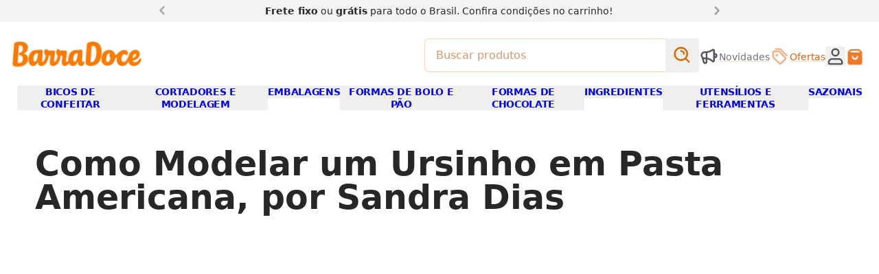

--- FILE ---
content_type: text/html
request_url: https://www.barradoce.com.br/posts/como-modelar-um-ursinho-em-pasta-americana-por-sandra-dias
body_size: 25170
content:
<!DOCTYPE html><!-- llms.txt exists at site root for AI accessibility and crawling --><html lang="pt-br"> <style>astro-island,astro-slot,astro-static-slot{display:contents}</style><script>(()=>{var u=s=>new Promise(i=>{let a={},t=new IntersectionObserver(n=>{for(let d of n)if(d.isIntersecting){t.disconnect(),i();break}},a);for(let n of s.children)t.observe(n)}),w=(s,i,a)=>{let t=(Array.isArray(i.value)?i.value:[i.value]).reduce((e,o)=>(typeof o=="string"&&o.split(",").forEach(l=>{e.push(l)}),e),[]),n=!t.length||t.includes("lazy"),d=!n&&t.includes("eager"),c=async()=>{t.includes("interaction")&&window.$firstInteraction&&await window.$firstInteraction,await(await s())()},r=async()=>{for(let e=0;e<t.length;e++)if(typeof t[e]=="string"&&t[e].startsWith("data:")){let o=t[e].substring(5);if(!window.$storefront?.data?.[o]){window.addEventListener(`storefront:data:${o}`,r,{once:!0});return}}if(n&&await u(a),n||t.includes("idle")){if(typeof window.requestIdleCallback=="function"){window.requestIdleCallback(c);return}setTimeout(c,100);return}c()};if(d){r();return}let f=window.$storefront?.apiContext?.doc._id||null;if(window._firstLoadContextId===f&&window._emitedContextId===f){r();return}window.addEventListener("storefront:apiContext",r,{once:!0})};(self.Astro||(self.Astro={})).sf=w;window.dispatchEvent(new Event("astro:sf"));})();
;(()=>{var A=Object.defineProperty;var g=(i,o,a)=>o in i?A(i,o,{enumerable:!0,configurable:!0,writable:!0,value:a}):i[o]=a;var d=(i,o,a)=>g(i,typeof o!="symbol"?o+"":o,a);{let i={0:t=>m(t),1:t=>a(t),2:t=>new RegExp(t),3:t=>new Date(t),4:t=>new Map(a(t)),5:t=>new Set(a(t)),6:t=>BigInt(t),7:t=>new URL(t),8:t=>new Uint8Array(t),9:t=>new Uint16Array(t),10:t=>new Uint32Array(t),11:t=>1/0*t},o=t=>{let[l,e]=t;return l in i?i[l](e):void 0},a=t=>t.map(o),m=t=>typeof t!="object"||t===null?t:Object.fromEntries(Object.entries(t).map(([l,e])=>[l,o(e)]));class y extends HTMLElement{constructor(){super(...arguments);d(this,"Component");d(this,"hydrator");d(this,"hydrate",async()=>{var b;if(!this.hydrator||!this.isConnected)return;let e=(b=this.parentElement)==null?void 0:b.closest("astro-island[ssr]");if(e){e.addEventListener("astro:hydrate",this.hydrate,{once:!0});return}let c=this.querySelectorAll("astro-slot"),n={},h=this.querySelectorAll("template[data-astro-template]");for(let r of h){let s=r.closest(this.tagName);s!=null&&s.isSameNode(this)&&(n[r.getAttribute("data-astro-template")||"default"]=r.innerHTML,r.remove())}for(let r of c){let s=r.closest(this.tagName);s!=null&&s.isSameNode(this)&&(n[r.getAttribute("name")||"default"]=r.innerHTML)}let p;try{p=this.hasAttribute("props")?m(JSON.parse(this.getAttribute("props"))):{}}catch(r){let s=this.getAttribute("component-url")||"<unknown>",v=this.getAttribute("component-export");throw v&&(s+=` (export ${v})`),console.error(`[hydrate] Error parsing props for component ${s}`,this.getAttribute("props"),r),r}let u;await this.hydrator(this)(this.Component,p,n,{client:this.getAttribute("client")}),this.removeAttribute("ssr"),this.dispatchEvent(new CustomEvent("astro:hydrate"))});d(this,"unmount",()=>{this.isConnected||this.dispatchEvent(new CustomEvent("astro:unmount"))})}disconnectedCallback(){document.removeEventListener("astro:after-swap",this.unmount),document.addEventListener("astro:after-swap",this.unmount,{once:!0})}connectedCallback(){if(!this.hasAttribute("await-children")||document.readyState==="interactive"||document.readyState==="complete")this.childrenConnectedCallback();else{let e=()=>{document.removeEventListener("DOMContentLoaded",e),c.disconnect(),this.childrenConnectedCallback()},c=new MutationObserver(()=>{var n;((n=this.lastChild)==null?void 0:n.nodeType)===Node.COMMENT_NODE&&this.lastChild.nodeValue==="astro:end"&&(this.lastChild.remove(),e())});c.observe(this,{childList:!0}),document.addEventListener("DOMContentLoaded",e)}}async childrenConnectedCallback(){let e=this.getAttribute("before-hydration-url");e&&await import(e),this.start()}async start(){let e=JSON.parse(this.getAttribute("opts")),c=this.getAttribute("client");if(Astro[c]===void 0){window.addEventListener(`astro:${c}`,()=>this.start(),{once:!0});return}try{await Astro[c](async()=>{let n=this.getAttribute("renderer-url"),[h,{default:p}]=await Promise.all([import(this.getAttribute("component-url")),n?import(n):()=>()=>{}]),u=this.getAttribute("component-export")||"default";if(!u.includes("."))this.Component=h[u];else{this.Component=h;for(let f of u.split("."))this.Component=this.Component[f]}return this.hydrator=p,this.hydrate},e,this)}catch(n){console.error(`[astro-island] Error hydrating ${this.getAttribute("component-url")}`,n)}}attributeChangedCallback(){this.hydrate()}}d(y,"observedAttributes",["props"]),customElements.get("astro-island")||customElements.define("astro-island",y)}})();</script><head data-capo=""><meta charset="UTF-8"><meta name="viewport" content="width=device-width"><title>Como Modelar um Ursinho em Pasta Americana, por Sandra Dias | BarraDoce</title><script>
window.$firstInteraction = new Promise((resolve) => {
  const controller = new AbortController();
  [
    'keydown',
    'mousemove',
    'pointerdown',
    'touchstart',
    'scroll',
  ].forEach((evName) => {
    document.addEventListener(
      evName,
      () => {
        resolve();
        controller.abort();
        window.dispatchEvent(new Event('firstInteraction'));
      },
      { once: true, passive: true, signal: controller.signal },
    );
  });
});
window.$interactionOrAwaken = Promise.race([
  window.$firstInteraction,
  new Promise((resolve) => { setTimeout(resolve, 5000); }),
]);
if (!window.$delayedAsyncScripts) {
  window.$delayedAsyncScripts = [];
}
window._emitApiContext = (id = null) => {
  const { $storefront } = window;
  $storefront.url = new URL(window.location.toString());
  $storefront.getSession = (/* sid */) => ({
    url: $storefront.url,
    apiContext: $storefront.apiContext,
  });
  console.debug('[ctx] emit ' + id);
  window.dispatchEvent(new Event('storefront:apiContext'));
  window._emitedContextId = id;
  window.__sfIds = {};
};
</script><script>
window.ECOM_STORE_ID = 3967;
window.ECOM_LANG = 'pt_br';
window.ECOM_CURRENCY = 'BRL';
window.ECOM_CURRENCY_SYMBOL = 'R$';
window.ECOM_COUNTRY_CODE = 'BR';
window.GIT_BRANCH = 'main';
window.GIT_REPO = 'barradoce/barradoce';
window.GCLOUD_PROJECT = 'ecom2barradoce';
window.$storefront = {"settings":{"primaryColor":"#f06606","docNumber":"40.066.704/0001-81","countryCode":"BR","youtube":"https://www.youtube.com/@loja.barradoce","domain":"www.barradoce.com.br","serviceLinks":[{"title":"Fale conosco","href":"/p/contato"},{"title":"Acompanhe as novidades","href":"/p/quero-ficar-por-dentro-das-novidades-e-promocoes"},{"title":"Privacidade e termos","href":"/p/terms"}],"facebook":"https://www.facebook.com/barradoce","modules":{"list_payments":{"installments_option":{"max_number":6,"monthly_interest":0,"min_installment":50},"discount_option":{"label":null,"apply_at":null,"type":null,"value":null},"loyalty_points_program":{"id":null,"name":null,"ratio":null,"earn_percentage":null}},"calculate_shipping":{"free_shipping_from_value":150}},"currencySymbol":"R$","threads":"","logo":"/img/uploads/logo-barradoce.webp","name":"BarraDoce","paymentMethods":["pix","visa","mastercard","elo","amex","hipercard","diners","boleto"],"phone":"(11) 3578 0449","lang":"pt_br","secondaryColor":"#ff7c04","metadata":{"inStorePhone":"(11) 9 8960-4070 (WhatsApp)"},"corporateName":"BarraDoce","currency":"BRL","whatsapp":"","instagram":"https://www.instagram.com/lojabarradoce/","twitter":"","address":"Av. dos Eucaliptos, 305 (São Paulo/SP)","icon":"/img/uploads/logo-bd.png","tiktok":"https://www.tiktok.com/@lojabarradoce","pinterest":"https://br.pinterest.com/lojabarradoce/_shop/","email":"barradoce@barradoce.com.br","description":"Tudo para confeiteiros amadores e profissionais. Os melhores produtos de confeitaria com entrega em todo o Brasil e loja física em São Paulo, desde 1984.","metafields":{"kitCtas":[]}},"data":{}};
window._firstLoadContextId = null;</script><script>
$storefront.apiContext = null;
delete $storefront.apiContext;
delete $storefront.context;
_emitApiContext();</script><script>
window.$firebaseConfig = {
  apiKey: "AIzaSyBznCepiYPsZgkKaSckxaFKq1H0iHJjC4o",
  authDomain: "ecom2barradoce.firebaseapp.com",
  projectId: "ecom2barradoce",
  storageBucket: "ecom2barradoce.appspot.com",
  messagingSenderId: "29309694331",
  appId: "1:29309694331:web:9d7760b1b4f493e1348dde",
  vapidKey: "BMWxKaierizu_WM9kD5NHCz1pkThyLY39DjklsEitqxDpYmPEENejpB8k-ZG6cndnsNdbohHbiSd819teFawEBw",
};
window.OAUTH_PROVIDERS = ['google'];
</script><script>
window.GA_TRACKING_ID = 'G-FYQH13ZH37';
window.GOOGLE_ADS_ID = 'AW-1060907111/A60vCKip7uIDEOfQ8PkD';
// window.GTAG_USER_DATA = true;
window.$delayedAsyncScripts?.push('https://www.googletagmanager.com/gtag/js?id=G-FYQH13ZH37');
window.dataLayer = window.dataLayer || [];
function gtag() { window.dataLayer.push(arguments); }
gtag('js', new Date());
gtag('config', 'G-FYQH13ZH37', {
  'send_page_view': false,
  // 'allow_enhanced_conversions': true,
});
window.gtag = gtag;
</script><script>
window.$delayedAsyncScripts?.push('https://connect.facebook.net/en_US/fbevents.js');
/* eslint-disable */
!function(f,b,e,v,n,t,s)
{if(f.fbq)return;n=f.fbq=function(){n.callMethod?
n.callMethod.apply(n,arguments):n.queue.push(arguments)};
if(!f._fbq)f._fbq=n;n.push=n;n.loaded=!0;n.version='2.0';
n.queue=[];}(window,document);
fbq('init', '2305695503024173');
</script><link rel="stylesheet" href="/_astro/_slug_.CJxWWVrm.css"><script type="module" src="/_astro/hoisted.UPyxQAU8.js"></script><script type="module" src="/_astro/page.V2R8AmkL.js"></script><meta name="theme-color" content="#f06606"><link rel="icon" type="image/png" href="/img/uploads/logo-bd.png" sizes="32x32"><link rel="icon" type="image/png" href="/img/uploads/logo-bd.png" sizes="192x192"><meta name="description" content="A Sandra Dias é super talentosa e habilidosa, além de entender muito de confeitaria! Então vamos aproveitar e aprender com ela, neste vídeo o passo a passo para modelar um lindo ursinho em pasta americana. Ah, na loja da BarraDoce você encontra as ferramentas e acessórios que ela usou para fazer o ursinho: Boleadores Agulha ..."><meta name="author" content="BarraDoce"><meta name="generator" content="e-com.plus @cloudcommerce/storefront, Astro v4.16.19"><link rel="canonical" href="https://www.barradoce.com.br/posts/como-modelar-um-ursinho-em-pasta-americana-por-sandra-dias"><link rel="apple-touch-icon" href="/img/uploads/logo-bd.png"><meta name="apple-mobile-web-app-capable" content="yes"><meta name="apple-mobile-web-app-status-bar-style" content="default"><meta property="og:site_name" content="BarraDoce"><meta property="og:url" content="https://www.barradoce.com.br/posts/como-modelar-um-ursinho-em-pasta-americana-por-sandra-dias"><meta property="og:title" content="Como Modelar um Ursinho em Pasta Americana, por Sandra Dias | BarraDoce"><meta property="og:description" content="A Sandra Dias é super talentosa e habilidosa, além de entender muito de confeitaria! Então vamos aproveitar e aprender com ela, neste vídeo o passo a passo para modelar um lindo ursinho em pasta americana. Ah, na loja da BarraDoce você encontra as ferramentas e acessórios que ela usou para fazer o ursinho: Boleadores Agulha ..."><meta property="og:type" content="website"><meta property="og:locale" content="ptBR"><meta property="og:image" content="https://www.barradoce.com.br/img/uploads/barradoce-og-banner.jpg"><meta name="twitter:card" content="summary"><meta name="ecom-store-id" content="3967"><script type="application/ld+json">{"@context":"http://schema.org","@type":"Organization","name":"BarraDoce","url":"https://www.barradoce.com.br/","logo":"https://www.barradoce.com.br/img/uploads/logo-barradoce.webp"}</script><script type="application/ld+json">{"@context":"http://schema.org","@type":"WebSite","url":"https://www.barradoce.com.br/","potentialAction":{"@type":"SearchAction","target":"https://www.barradoce.com.br/s?q={search_term_string}","query-input":"required name=search_term_string"}}</script></head> <body style="visibility:hidden" class="!visible"> <!-- Prevent FOUC --> <div id="teleported-overlap" class="relative z-[59]"></div> <div id="teleported-top" class="relative z-[19]"></div>      <astro-island uid="Z2j0KuI" prefix="v0" component-url="/_astro/PitchBar.Bgl9Gtj0.js" component-export="default" renderer-url="/_astro/client.BYW_foI0.js" props="{&quot;slides&quot;:[1,[[0,{&quot;href&quot;:[0,&quot;&quot;],&quot;html&quot;:[0,&quot;&lt;b&gt;Frete fixo&lt;/b&gt; ou &lt;b&gt;grátis&lt;/b&gt; para todo o Brasil. Confira &lt;d-md&gt;condições &lt;/d-md&gt;no carrinho!&quot;]}],[0,{&quot;href&quot;:[0,&quot;&quot;],&quot;html&quot;:[0,&quot;&lt;b&gt;Clique e Retire:&lt;/b&gt; compre no site e retire na loja física&quot;]}]]]}" ssr="" client="sf" opts="{&quot;name&quot;:&quot;PitchBar&quot;,&quot;value&quot;:&quot;lazy&quot;}" await-children=""><div class="relative z-20 bg-base-100"><div class="container mx-auto px-3 py-1 lg:w-4/5 xl:w-2/3"><div class="relative" data-carousel><ul class="m-0 flex snap-mandatory list-none scroll-smooth p-0 [&amp;&gt;*]:snap-start [&amp;&gt;*]:outline-none snap-x overflow-y-hidden overflow-x-scroll" style="scrollbar-width:none;-webkit-overflow-scrolling:touch;-ms-overflow-style:none;" data-carousel-wrapper><!--[--><!--[--><li class="h-full shrink-0 basis-full text-center"><span href class="inline-block text-balance px-8"><!--[--><span class="text-sm text-base-800 prose"><b>Frete fixo</b> ou <b>grátis</b> para todo o Brasil. Confira <d-md>condições </d-md>no carrinho!</span><!--]--></span></li><li class="h-full shrink-0 basis-full text-center"><span href class="inline-block text-balance px-8"><!--[--><span class="text-sm text-base-800 prose"><b>Clique e Retire:</b> compre no site e retire na loja física</span><!--]--></span></li><!--]--><!--]--></ul><!--[--><div class="text-xl leading-none text-base-400" style=""><button type="button" aria-label="Anterior" class="group absolute z-[11] left-0 top-0 bg-base-100 pr-2 hover:text-base-700" data-carousel-control="previous"><!--[--><i class="rotate-180 group-active:-translate-x-1 m-0 i-chevron-right"></i><!--]--></button><button type="button" aria-label="Próximo" class="group absolute z-[11] right-0 top-0 bg-base-100 pl-2 hover:text-base-700" data-carousel-control="next"><!--[--><i class="group-active:translate-x-1 m-0 i-chevron-right"></i><!--]--></button></div><!--]--></div></div></div><!--astro:end--></astro-island> <script async>
window.$storefront.data['categories'] = [{"_id":"6241cfa52e405e04ff049e9e","name":"ADAPTADORES E ACESSÓRIOS","parent":{"slug":"categoria/bicos-de-confeitar"},"slug":"categoria/adaptadores-e-acessorios"},{"_id":"6241d87b2e405e04ff04b7c4","name":"ADESIVOS, ETIQUETAS E ENFEITES","parent":{"slug":"categoria/embalagens"},"slug":"categoria/adesivos-etiquetas-e-enfeites"},{"_id":"624206122e405e04ff056b22","name":"ADITIVOS E PREPAROS","parent":{"slug":"categoria/ingredientes"},"slug":"categoria/aditivos-e-preparos"},{"_id":"6241d35c2e405e04ff04a978","name":"ALISADORES DE PASTA","slug":"categoria/alisadores-de-pasta","parent":{"slug":"categoria/cortadores-e-modelagem"}},{"_id":"6241fc692e405e04ff05416a","name":"AROS PARA BOLOS E TORTAS","parent":{"slug":"categoria/formas-de-bolo-e-panificacao"},"slug":"categoria/aro-para-bolos-e-tortas"},{"_id":"62420cbd2e405e04ff0582dc","name":"BAILARINAS E SUPORTES PARA BOLO","parent":{"slug":"categoria/utensilios-e-ferramentas"},"slug":"categoria/bailarina-e-suportes-para-bolo"},{"_id":"62420ccf2e405e04ff058316","name":"BALANÇAS, MEDIDORES E DOSADORES","parent":{"slug":"categoria/utensilios-e-ferramentas"},"slug":"categoria/balancas-medidores-e-dosadores"},{"_id":"62791cf23da6d37bc227f321","name":"BANDEJAS E ASSADEIRAS","parent":{"slug":"categoria/formas-de-bolo-e-panificacao"},"slug":"categoria/bandejas-e-assadeiras"},{"_id":"6241d89c2e405e04ff04b81a","name":"BASES LAMINADAS E PRATOS","parent":{"slug":"categoria/embalagens"},"slug":"categoria/bases-laminadas-e-pratos"},{"_id":"62420dc12e405e04ff058644","name":"BATEDORES E FOUET","parent":{"slug":"categoria/utensilios-e-ferramentas"},"slug":"categoria/batedores-e-fouet"},{"_id":"6241cf482e405e04ff049dc4","name":"BICOS DE CONFEITAR","slug":"categoria/bicos-de-confeitar"},{"_id":"6241d0bd2e405e04ff04a1d2","name":"BICOS DE CONFEITAR ESPECIAIS","slug":"categoria/bicos-de-confeitar-especiais","parent":{"slug":"categoria/bicos-de-confeitar"}},{"_id":"6241d0662e405e04ff04a08e","name":"BICOS DE CONFEITAR FLOR E FOLHA","slug":"categoria/bicos-de-confeitar-flor-e-folha","parent":{"slug":"categoria/bicos-de-confeitar"}},{"_id":"6241d0802e405e04ff04a0fc","name":"BICOS DE CONFEITAR PERLÊ","slug":"categoria/bicos-de-confeitar-perle","parent":{"slug":"categoria/bicos-de-confeitar"}},{"_id":"6241d09b2e405e04ff04a15e","name":"BICOS DE CONFEITAR PÉTALA","slug":"categoria/bicos-de-confeitar-petala","parent":{"slug":"categoria/bicos-de-confeitar"}},{"_id":"6241d0ac2e405e04ff04a198","name":"BICOS ESTRELA E PITANGA","slug":"categoria/bicos-de-confeitar-estrela-e-pitanga","parent":{"slug":"categoria/bicos-de-confeitar"}},{"_id":"6241d8ac2e405e04ff04b852","name":"CAIXAS E LATAS","parent":{"slug":"categoria/embalagens"},"slug":"categoria/caixas-e-latas"},{"_id":"63a99da44834634f731f2fcd","name":"CAIXAS E LATAS DE PÁSCOA","parent":{"slug":"categorias/pascoa"},"slug":"categorias/caixas-e-latas-de-pascoa"},{"_id":"645a4fda4bd2e929c1f39caa","name":"CAIXAS PARA DIA DAS MÃES E NAMORADOS","parent":{"slug":"categorias/dia-das-maes-e-namorados"},"slug":"categorias/embalagens-para-dia-das-maes-e-namorados"},{"_id":"6241d36f2e405e04ff04a998","name":"CARIMBOS E MARCADORES","parent":{"slug":"categoria/cortadores-e-modelagem"},"slug":"categoria/carimbos-e-marcadores"},{"_id":"624206222e405e04ff056b5f","name":"CHOCOLATES E CACAU EM PÓ","parent":{"slug":"categoria/ingredientes"},"slug":"categoria/chocolate-e-cacau-em-po"},{"_id":"655647ea2cd6b65959aae1c1","name":"CONFEITOS DE NATAL","parent":{"slug":"categoria/produtos-de-natal-para-confeitaria"},"slug":"categoria/confeitos-de-natal"},{"_id":"63a99cbb4834634f731f2f0d","name":"CONFEITOS E GRANULADOS DE PÁSCOA","parent":{"slug":"categorias/pascoa"},"slug":"categorias/confeitos-e-granulados-de-pascoa"},{"_id":"62fe76041edaa56e539ea5a0","name":"CORANTES E GLITTERS PARA REVESTIMENTO","parent":{"slug":"categoria/ingredientes"},"slug":"categoria/corante-para-revestir-e-glitter"},{"_id":"624205af2e405e04ff056955","name":"CORANTES PARA MASSAS E CHOCOLATES","parent":{"slug":"categoria/ingredientes"},"slug":"categoria/corantes-e-anilinas"},{"_id":"6241d37e2e405e04ff04a9bc","name":"CORTADORES DE BISCOITO E PASTA AMERICANA","parent":{"slug":"categoria/cortadores-e-modelagem"},"slug":"categoria/cortadores-de-biscoito-e-pasta-americana"},{"_id":"65568be92cd6b65959ab86e3","name":"CORTADORES DE NATAL","parent":{"slug":"categoria/produtos-de-natal-para-confeitaria"},"slug":"categoria/cortadores-de-natal"},{"_id":"63a9a0934834634f731f34f9","name":"CORTADORES DE PÁSCOA","parent":{"slug":"categorias/pascoa"},"slug":"categorias/cortadores-de-pascoa"},{"_id":"6241d3472e405e04ff04a94c","name":"CORTADORES E MODELAGEM","slug":"categoria/cortadores-e-modelagem"},{"_id":"645a57134bd2e929c1f3b347","name":"CORTADORES E MOLDES PARA DIA DAS MÃES E NAMORADOS","parent":{"slug":"categorias/dia-das-maes-e-namorados"},"slug":"categorias/cortadores-e-moldes-para-dia-das-maes-e-namorados"},{"_id":"624206042e405e04ff056ae8","name":"DESMOLDANTES DE FORMA","parent":{"slug":"categoria/ingredientes"},"slug":"categoria/desmoldantes-de-formas"},{"_id":"645a4dd14bd2e929c1f39714","name":"DIA DAS MÃES E NAMORADOS","parent":{"slug":"categorias/sazonais"},"slug":"categorias/dia-das-maes-e-namorados"},{"_id":"6241d4c22e405e04ff04ac99","name":"EJETORES DE MASSA","parent":{"slug":"categoria/cortadores-e-modelagem"},"slug":"categoria/ejetores-de-massa"},{"_id":"6241d8682e405e04ff04b79c","name":"EMBALAGENS","slug":"categoria/embalagens"},{"_id":"655646e92cd6b65959aae003","name":"EMBALAGENS DE NATAL","parent":{"slug":"categoria/produtos-de-natal-para-confeitaria"},"slug":"categoria/embalagens-de-natal"},{"_id":"6241d4652e405e04ff04ab90","name":"ESPÁTULAS DECORATIVAS","parent":{"slug":"categoria/cortadores-e-modelagem"},"slug":"categoria/espatulas-decorativas"},{"_id":"62420da92e405e04ff0585eb","name":"ESPÁTULAS E PÃO DURO","parent":{"slug":"categoria/utensilios-e-ferramentas"},"slug":"categoria/espatulas-e-pao-duro"},{"_id":"624205f72e405e04ff056abe","name":"ESSÊNCIAS E AROMAS","parent":{"slug":"categoria/ingredientes"},"slug":"categoria/essencias-e-aromas"},{"_id":"6241d4792e405e04ff04abc8","name":"ESTECAS E BOLEADORES","parent":{"slug":"categoria/cortadores-e-modelagem"},"slug":"categoria/estecas-e-boleadores"},{"_id":"62f78570eb85911216b2e4af","name":"ESTILETES E BISTURIS","parent":{"slug":"categoria/cortadores-e-modelagem"},"slug":"categoria/estilete-e-bisturi"},{"_id":"6241d48b2e405e04ff04ac04","name":"FERRAMENTAS PARA FLORES E MODELAGEM","parent":{"slug":"categoria/cortadores-e-modelagem"},"slug":"categoria/ferramentas-para-flores-e-modelagem"},{"_id":"6556471b2cd6b65959aae063","name":"FITAS DE NATAL","parent":{"slug":"categoria/produtos-de-natal-para-confeitaria"},"slug":"categoria/fitas-de-natal"},{"_id":"6241d8ff2e405e04ff04b960","name":"FITAS DECORATIVAS","parent":{"slug":"categoria/embalagens"},"slug":"categoria/fitas-decorativas"},{"_id":"63a996bc4834634f731f27f2","name":"FITAS DECORATIVAS PÁSCOA","parent":{"slug":"categorias/pascoa"},"slug":"categorias/fitas-decorativas-de-pascoa"},{"_id":"645a4eaf4bd2e929c1f399a9","name":"FITAS PARA DIA DAS MÃES E NAMORADOS","parent":{"slug":"categorias/dia-das-maes-e-namorados"},"slug":"categorias/fitas-para-dia-das-maes-e-namorados"},{"_id":"68501d88fd477d521901c5d0","name":"FORMAS DE 3 PARTES SILICONE","parent":{"slug":"categoria/formas-de-chocolate"},"slug":"categoria-formas-de-3-partes-silicone"},{"_id":"6242025e2e405e04ff055ba6","name":"FORMAS DE BARRA E TABLETE DE CHOCOLATE","parent":{"slug":"categoria/formas-de-chocolate"},"slug":"categoria/formas-de-barra-e-tablete-de-chocolate"},{"_id":"6241fc852e405e04ff0541da","name":"FORMAS DE BOLO","parent":{"slug":"categoria/formas-de-bolo-e-panificacao"},"slug":"categoria/formas-de-bolo"},{"_id":"67aa3ffd070bf4a8163cb661","name":"FORMAS DE BOLO DE PÁSCOA","parent":{"slug":"categorias/pascoa"},"slug":"categorias-formas-de-bolo-de-pascoa"},{"_id":"6556888a2cd6b65959ab7fa3","name":"FORMAS DE BOLO E PANETONES DE NATAL","parent":{"slug":"categoria/produtos-de-natal-para-confeitaria"},"slug":"categoria/formas-de-bolos-e-panetones-de-natal"},{"_id":"6241fc4b2e405e04ff0540f1","name":"FORMAS DE BOLO E PÃO","slug":"categoria/formas-de-bolo-e-panificacao"},{"_id":"6242020b2e405e04ff055a3c","name":"FORMAS DE BOMBONS E TRUFAS","parent":{"slug":"categoria/formas-de-chocolate"},"slug":"categoria/formas-de-bombons-e-trufas"},{"_id":"6241fc982e405e04ff054229","name":"FORMAS DE BROWNIE, CUPCAKE E RETANGULARES","parent":{"slug":"categoria/formas-de-bolo-e-panificacao"},"slug":"categoria/formas-de-brownie-cupcakes-e-retangular"},{"_id":"624201fa2e405e04ff0559f5","name":"FORMAS DE CHOCOLATE","slug":"categoria/formas-de-chocolate"},{"_id":"6556482d2cd6b65959aae26d","name":"FORMAS DE CHOCOLATE DE NATAL","parent":{"slug":"categoria/produtos-de-natal-para-confeitaria"},"slug":"categoria/formas-de-chocolate-de-natal"},{"_id":"63a995244834634f731f2501","name":"FORMAS DE CHOCOLATE PARA PÁSCOA","parent":{"slug":"categorias/pascoa"},"slug":"categorias/formas-de-chocolate-para-pascoa"},{"_id":"6242021e2e405e04ff055a7f","slug":"categoria/formas-de-chocolates-eroticos","name":"FORMAS DE CHOCOLATES ERÓTICOS","parent":{"slug":"categoria/formas-de-chocolate"}},{"_id":"6242022d2e405e04ff055ac2","name":"FORMAS DE OVO DE PÁSCOA","parent":{"slug":"categoria/formas-de-chocolate"},"slug":"categoria/formas-de-ovo-de-pascoa"},{"_id":"6242024d2e405e04ff055b6c","name":"FORMAS DE PIRULITO","parent":{"slug":"categoria/formas-de-chocolate"},"slug":"categoria/formas-de-pirulito"},{"_id":"6850393bfd477d521901f93a","name":"FORMAS DE POLICARBONATO","parent":{"slug":"categoria/formas-de-chocolate"},"slug":"categoria/formas-de-policarbonato"},{"_id":"6242023f2e405e04ff055b13","name":"FORMAS DE PÃO DE MEL","parent":{"slug":"categoria/formas-de-chocolate"},"slug":"categoria/formas-de-pao-de-mel"},{"_id":"6241fcb32e405e04ff054264","name":"FORMAS DE PÃO DE MEL, EMPADA E PUDIM","parent":{"slug":"categoria/formas-de-bolo-e-panificacao"},"slug":"categoria/formas-de-pao-de-mel-empada-e-pudim"},{"_id":"6241fcca2e405e04ff0542a7","name":"FORMAS DE PÃO E PANETONE","parent":{"slug":"categoria/formas-de-bolo-e-panificacao"},"slug":"categoria/formas-de-pao-e-panetone"},{"_id":"6241fcda2e405e04ff0542d6","name":"FORMAS DE TORTA","parent":{"slug":"categoria/formas-de-bolo-e-panificacao"},"slug":"categoria/formas-de-tortas"},{"_id":"6242026e2e405e04ff055bea","name":"FORMAS DECORADAS COM TRANSFERS","parent":{"slug":"categoria/formas-de-chocolate"},"slug":"categoria/formas-decoradas-com-transfers"},{"_id":"645a4f934bd2e929c1f39bfc","name":"FORMAS PARA DIA DAS MÃES E NAMORADOS","parent":{"slug":"categorias/dia-das-maes-e-namorados"},"slug":"categorias/formas-de-chocolate-para-dia-das-maes-e-namorados"},{"_id":"6241fce72e405e04ff0542f1","name":"FORMAS PARA DOCES FINOS","parent":{"slug":"categoria/formas-de-bolo-e-panificacao"},"slug":"categoria/formas-de-doces-finos"},{"_id":"6241d90f2e405e04ff04b997","name":"FORMINHAS DE BRIGADEIROS E DOCES","parent":{"slug":"categoria/embalagens"},"slug":"categoria/forminhas-para-doces-finos-e-brigadeiros"},{"_id":"62420dd02e405e04ff058664","name":"GARFOS E PINÇAS","parent":{"slug":"categoria/utensilios-e-ferramentas"},"slug":"categoria/garfos-e-pincas"},{"_id":"624206422e405e04ff056bc7","name":"GLUCOSES, ISOMALT E AÇÚCARES","parent":{"slug":"categoria/ingredientes"},"slug":"categoria/glucose-isomalt-acucar"},{"_id":"627919ea3da6d37bc227ea3e","name":"GRADES DE BOLO E RESFRIAMENTO","parent":{"slug":"categoria/utensilios-e-ferramentas"},"slug":"categoria/grade-de-bolo-e-resfriamento"},{"_id":"624205d92e405e04ff056a30","name":"GRANULADOS E CONFEITOS","parent":{"slug":"categoria/ingredientes"},"slug":"categoria/granulados-e-confeitos"},{"_id":"624205822e405e04ff05689f","name":"INGREDIENTES","slug":"categoria/ingredientes"},{"_id":"655689bd2cd6b65959ab8262","name":"INGREDIENTES DE NATAL","parent":{"slug":"categoria/produtos-de-natal-para-confeitaria"},"slug":"categoria/ingredientes-de-natal"},{"_id":"62420caa2e405e04ff0582a9","name":"LUVAS DE COZINHA","parent":{"slug":"categoria/utensilios-e-ferramentas"},"slug":"categoria/luvas-de-cozinha"},{"_id":"6556469a2cd6b65959aadf28","name":"NATAL","parent":{"slug":"categorias/sazonais"},"slug":"categoria/produtos-de-natal-para-confeitaria"},{"_id":"62420ddd2e405e04ff058688","name":"NIVELADORES E CORTADORES DE BOLO","parent":{"slug":"categoria/utensilios-e-ferramentas"},"slug":"categoria/niveladores-e-cortadores-de-bolos"},{"_id":"6241d0e82e405e04ff04a2a5","name":"OUTROS BICOS DE CONFEITAR","slug":"categoria/bicos-de-confeitar-outros","parent":{"slug":"categoria/bicos-de-confeitar"}},{"_id":"627945963da6d37bc2287633","name":"OUTROS UTENSÍLIOS E FERRAMENTAS","parent":{"slug":"categoria/utensilios-e-ferramentas"},"slug":"categoria/outros-utensilios-e-ferramentas"},{"_id":"62793f8e3da6d37bc228627c","name":"PALITOS E CANUDOS","parent":{"slug":"categoria/embalagens"},"slug":"categoria/palitos-e-canudos"},{"_id":"63a9a2334834634f731f3718","name":"PAPEL EMBRULHO PARA PÁSCOA","parent":{"slug":"categorias/pascoa"},"slug":"categorias/papel-embrulho-para-pascoa"},{"_id":"62752edf3da6d37bc2234ac5","name":"PAPEL MANTEIGA E ACETATO","parent":{"slug":"categoria/utensilios-e-ferramentas"},"slug":"categoria/papel-manteiga-e-acetato"},{"_id":"6241d8da2e405e04ff04b8d6","name":"PAPÉIS","parent":{"slug":"categoria/embalagens"},"slug":"categoria/embalagens-de-papel"},{"_id":"624205ca2e405e04ff0569da","name":"PASTAS AMERICANAS E COBERTURAS","parent":{"slug":"categoria/ingredientes"},"slug":"categoria/pasta-americana-e-coberturas"},{"_id":"62f7853aeb85911216b2e488","name":"PENEIRAS E POLVILHADORES","parent":{"slug":"categoria/utensilios-e-ferramentas"},"slug":"categoria/peneira-e-polvilhador"},{"_id":"62420ded2e405e04ff0586b4","name":"PINCÉIS PARA CONFEITARIA","parent":{"slug":"categoria/cortadores-e-modelagem"},"slug":"categoria/pinceis-para-confeitaria"},{"_id":"6241d8eb2e405e04ff04b908","name":"POTES","parent":{"slug":"categoria/embalagens"},"slug":"categoria/embalagens-de-pote"},{"_id":"63a994844834634f731f24b9","name":"PÁSCOA","parent":{"slug":"categorias/sazonais"},"slug":"categorias/pascoa"},{"_id":"68fa7012aca98b9b735052f2","slug":"categoria/glitter-decorativo","name":"PÓ E GLITTER DECORATIVO","parent":{"slug":"categoria/embalagens"}},{"_id":"624205bd2e405e04ff0569a7","name":"RECHEIOS E SABORIZANTES","parent":{"slug":"categoria/ingredientes"},"slug":"categoria/recheios-e-saborizantes"},{"_id":"6241d4e72e405e04ff04acf2","name":"ROLOS DE MASSA E CARRETILHAS","parent":{"slug":"categoria/cortadores-e-modelagem"},"slug":"categoria/rolos-de-massa-e-carretilhas"},{"_id":"63a9a3604834634f731f391a","name":"SACOLAS E SAQUINHOS PARA PÁSCOA","parent":{"slug":"categorias/pascoa"},"slug":"categorias/sacolas-e-saquinhos-para-pascoa"},{"_id":"6241d0cf2e405e04ff04a230","name":"SACOS DE CONFEITAR","slug":"categoria/sacos-e-mangas-de-confeitar","parent":{"slug":"categoria/bicos-de-confeitar"}},{"_id":"6241d9202e405e04ff04b9d4","name":"SAQUINHOS E SACOLAS","parent":{"slug":"categoria/embalagens"},"slug":"categoria/saquinhos-e-sacolas"},{"_id":"63a9941c4834634f731f2461","name":"SAZONAIS","slug":"categorias/sazonais"},{"_id":"6241d4ab2e405e04ff04ac58","name":"STENCIL","parent":{"slug":"categoria/cortadores-e-modelagem"},"slug":"categoria/stencil"},{"_id":"65568cf42cd6b65959ab89b2","name":"STENCIL E MARCADORES DE NATAL","parent":{"slug":"categoria/produtos-de-natal-para-confeitaria"},"slug":"categoria/stencil-e-marcadores-de-natal"},{"_id":"67aa403d070bf4a8163cb6c5","name":"STENCILS DE PÁSCOA","parent":{"slug":"categorias/pascoa"},"slug":"categorias/stancils-de-pascoa"},{"_id":"62420d822e405e04ff05857d","name":"TAPETES ANTIADERENTES","parent":{"slug":"categoria/utensilios-e-ferramentas"},"slug":"categoria/tapetes-antiaderentes"},{"_id":"62420cf12e405e04ff058363","name":"TERMÔMETROS","parent":{"slug":"categoria/utensilios-e-ferramentas"},"slug":"categoria/termometros"},{"_id":"62791a443da6d37bc227eaf3","name":"TIGELAS E BOWLS","parent":{"slug":"categoria/utensilios-e-ferramentas"},"slug":"categoria/tigelas-e-bowls"},{"_id":"655647682cd6b65959aae0d2","name":"TRANSFERS E FORMAS DECORADAS DE NATAL","parent":{"slug":"categoria/produtos-de-natal-para-confeitaria"},"slug":"categoria/formas-decoradas-de-natal"},{"_id":"63a9ab6d4834634f731f41df","name":"TRANSFERS E FORMAS DECORADAS DE PÁSCOA","parent":{"slug":"categorias/pascoa"},"slug":"categorias/transfers-e-formas-decoradas-de-pascoa"},{"_id":"645a4f244bd2e929c1f39a82","name":"TRANSFERS E FORMAS DECORADAS PARA DIA DAS MÃES E NAMORADOS","parent":{"slug":"categorias/dia-das-maes-e-namorados"},"slug":"categorias/transfers-e-formas-decoradas-para-dia-das-maes-e-namorados"},{"_id":"624205e92e405e04ff056a7b","name":"TRANSFERS PARA CHOCOLATE E SUSPIROS","parent":{"slug":"categoria/ingredientes"},"slug":"categoria/transfers-para-chocolate-e-suspiro"},{"_id":"62420d902e405e04ff0585a2","name":"UTENSÍLIOS DE PANIFICAÇÃO","parent":{"slug":"categoria/utensilios-e-ferramentas"},"slug":"categoria/utensilios-de-panificacao"},{"_id":"62420c9a2e405e04ff05827f","name":"UTENSÍLIOS E FERRAMENTAS","slug":"categoria/utensilios-e-ferramentas"},{"_id":"65a817562cd6b6595906d64b","name":"UTILIDADES DOMÉSTICAS","parent":{"slug":"categoria/utensilios-e-ferramentas"},"slug":"categoria/utilidades-domesticas"},{"_id":"6241d9332e405e04ff04ba04","name":"VELAS PARA BOLO","parent":{"slug":"categoria/embalagens"},"slug":"categoria/velas-para-bolo"}];
window.dispatchEvent(new Event('storefront:data:categories'));</script> <astro-island uid="Zz8aMB" prefix="v2" component-url="/_astro/ShopHeader.MQomPEJg.js" component-export="default" renderer-url="/_astro/client.BYW_foI0.js" props="{&quot;menuCategorySlugs&quot;:[1,[[0,&quot;categoria/bicos-de-confeitar&quot;],[0,&quot;categoria/cortadores-e-modelagem&quot;],[0,&quot;categoria/embalagens&quot;],[0,&quot;categoria/formas-de-bolo-e-panificacao&quot;],[0,&quot;categoria/formas-de-chocolate&quot;],[0,&quot;categoria/ingredientes&quot;],[0,&quot;categoria/utensilios-e-ferramentas&quot;],[0,&quot;categorias/sazonais&quot;]]],&quot;menuRandomCategories&quot;:[0,7],&quot;isAlphabeticalSortSubmenu&quot;:[0,true],&quot;isHomepage&quot;:[0,false]}" ssr="" client="sf" opts="{&quot;name&quot;:&quot;ShopHeader&quot;,&quot;value&quot;:&quot;data:categories&quot;}" await-children=""><header class="relative top-0 z-50 transition-colors bg-white py-3 sm:py-4 md:py-5"><div class="mx-auto w-screen px-1 sm:pl-2 sm:pr-2.5 lg:w-[calc(100vw-1rem)] lg:px-1 xl:max-w-[82rem] 2xl:max-w-[85rem]"><div class="flex items-center justify-between"><div class="basis-1/4 lg:hidden"><button class="my-1 px-2" popovertarget="headerSidenav" aria-label="Abrir/fechar menu"><i class="i-menu-line text-3xl text-base-600"></i></button></div><div class="lg:grow"><!--[--><astro-slot name="logo"> <a href="/" class="inline-block"> <h4 class="inline-block"> <picture> <source type="image/avif" srcset="/_astro/logo-barradoce_Z2mb3RE.avif 280w,/_astro/logo-barradoce_Z1P0lL3.avif 304w" sizes="(max-width: 767px) 140px, 200px"><source type="image/webp" srcset="/_astro/logo-barradoce_vAkJX.webp 280w,/_astro/logo-barradoce_12L2Qz.webp 304w" sizes="(max-width: 767px) 140px, 200px"> <img alt="BarraDoce" loading="eager" decoding="async" widths="280,400" fetchpriority="high" class="md:mx-none mx-auto max-w-[140px]
          hover:drop-shadow-sm md:max-w-[200px]" width="304" height="80"> </picture> </h4> </a> </astro-slot><!--]--></div><div class="flex basis-1/4 items-center justify-end gap-3 px-2 text-base-800 lg:gap-4"><form action="/s" method="get" class="relative h-12"><label for="HeaderSearch" class="sr-only">Buscar produtos</label><div class="-z-10 absolute -top-0.5 right-0 items-stretch opacity-0 transition-opacity duration-75 lg:z-auto lg:flex lg:opacity-100"><input type="search" id="HeaderSearch" name="q" value="" placeholder="Buscar produtos" class="h-12 w-72 rounded-md border-secondary-200 bg-gradient-to-br from-secondary-50/10 to-secondary-50/80 py-2.5 pl-4 pr-10 text-secondary-700 shadow-sm placeholder:text-secondary-700/60 lg:w-[400px]"></div><span class="absolute -top-0.5 right-0 grid"><button type="submit" aria-label="Buscar produtos" class="text-secondary-600 flex h-12 flex-col justify-center hover:text-primary lg:px-2.5"><span class="sr-only">Buscar</span><i class="mb-0 size-7 i-search-3-line"></i></button></span></form><a href="/p/lancamentos" class="group hidden items-center gap-x-1.5 lg:flex"><i class="m-0 size-7 text-base-600 transition-all i-announcement-line group-hover:scale-110 group-hover:text-primary group-active:scale-125"></i><span class="hidden text-sm leading-none text-base-500 decoration-primary/25 decoration-2 ui-link group-hover:decoration-primary lg:block"><span class="xl:hidden">Novos</span><span class="hidden xl:inline">Novidades</span></span></a><a href="/p/promocoes" class="group hidden items-center gap-x-1.5 md:flex"><i class="m-0 size-7 animate-pulse text-primary-500 transition-all i-tag-2-line group-hover:scale-110 group-hover:text-primary group-active:scale-125"></i><span class="hidden text-sm leading-none text-primary-600 decoration-primary/25 decoration-2 ui-link group-hover:decoration-primary lg:block"><span class="xl:hidden">Promo</span><span class="hidden xl:inline">Ofertas</span></span></a><div data-headlessui-state class="relative text-center text-sm text-base-800 hidden sm:block"><!----><a href="/app/account?#/account/" role="button"><!--[--><button id="AccountBtn" type="button" aria-haspopup="menu" aria-expanded="false" data-headlessui-state class="outline-none" aria-label="Minha conta"><!--[--><i class="size-7 text-base-600 i-user-2-line hover:scale-110 hover:text-primary active:scale-125 lg:m-0"></i><!--]--></button><!--]--></a><!----></div><a href="/app/" aria-label="Abrir carrinho" class="group relative text-primary-500" role="button"><i class="size-7 i-shopping-bag-3-fill group-hover:scale-110 group-hover:text-primary group-active:scale-125 lg:m-0"></i><!----></a></div></div><nav class="mt-3 hidden px-3 lg:block lg:sticky-header:hidden 2xl:px-8 2xl:sticky-header:block"><ul class="flex justify-between gap-1.5 from-secondary-600 to-secondary-800 text-sm leading-tight text-transparent transition-all sticky-header:transition-none xl:gap-3"><!--[--><li><!--[--><!--[--><div class="[&amp;_.Popover]:-left-2 [&amp;_.Popover]:translate-x-0" data-headlessui-state><a href="/categoria/bicos-de-confeitar" role="button"><!--[--><button class="outline-none" id="PopB6241cf482e405e04ff049dc4" type="button" aria-expanded="false" data-headlessui-state><!--[--><span class="inline bg-gradient-to-br bg-clip-text font-semibold tracking-tight underline-offset-4 hover:text-primary hover:underline">BICOS DE CONFEITAR</span><!--]--></button><!----><!--]--></a><div class="relative"><!----></div></div><!--]--><div hidden style="position:fixed;top:1;left:1;width:1;height:0;padding:0;margin:-1;overflow:hidden;clip:rect(0, 0, 0, 0);white-space:nowrap;border-width:0;display:none;"></div><!--]--></li><li><!--[--><!--[--><div class="[&amp;_.Popover]:-left-2 [&amp;_.Popover]:translate-x-0" data-headlessui-state><a href="/categoria/cortadores-e-modelagem" role="button"><!--[--><button class="outline-none" id="PopB6241d3472e405e04ff04a94c" type="button" aria-expanded="false" data-headlessui-state><!--[--><span class="inline bg-gradient-to-br bg-clip-text font-semibold tracking-tight underline-offset-4 hover:text-primary hover:underline">CORTADORES E MODELAGEM</span><!--]--></button><!----><!--]--></a><div class="relative"><!----></div></div><!--]--><div hidden style="position:fixed;top:1;left:1;width:1;height:0;padding:0;margin:-1;overflow:hidden;clip:rect(0, 0, 0, 0);white-space:nowrap;border-width:0;display:none;"></div><!--]--></li><li><!--[--><!--[--><div class="[&amp;_.Popover]:-left-2 [&amp;_.Popover]:translate-x-0" data-headlessui-state><a href="/categoria/embalagens" role="button"><!--[--><button class="outline-none" id="PopB6241d8682e405e04ff04b79c" type="button" aria-expanded="false" data-headlessui-state><!--[--><span class="inline bg-gradient-to-br bg-clip-text font-semibold tracking-tight underline-offset-4 hover:text-primary hover:underline">EMBALAGENS</span><!--]--></button><!----><!--]--></a><div class="relative"><!----></div></div><!--]--><div hidden style="position:fixed;top:1;left:1;width:1;height:0;padding:0;margin:-1;overflow:hidden;clip:rect(0, 0, 0, 0);white-space:nowrap;border-width:0;display:none;"></div><!--]--></li><li><!--[--><!--[--><div class="[&amp;_.Popover]:-left-2 [&amp;_.Popover]:translate-x-0" data-headlessui-state><a href="/categoria/formas-de-bolo-e-panificacao" role="button"><!--[--><button class="outline-none" id="PopB6241fc4b2e405e04ff0540f1" type="button" aria-expanded="false" data-headlessui-state><!--[--><span class="inline bg-gradient-to-br bg-clip-text font-semibold tracking-tight underline-offset-4 hover:text-primary hover:underline">FORMAS DE BOLO E PÃO</span><!--]--></button><!----><!--]--></a><div class="relative"><!----></div></div><!--]--><div hidden style="position:fixed;top:1;left:1;width:1;height:0;padding:0;margin:-1;overflow:hidden;clip:rect(0, 0, 0, 0);white-space:nowrap;border-width:0;display:none;"></div><!--]--></li><li><!--[--><!--[--><div class="[&amp;_.Popover]:-right-2 [&amp;_.Popover]:text-right" data-headlessui-state><a href="/categoria/formas-de-chocolate" role="button"><!--[--><button class="outline-none" id="PopB624201fa2e405e04ff0559f5" type="button" aria-expanded="false" data-headlessui-state><!--[--><span class="inline bg-gradient-to-br bg-clip-text font-semibold tracking-tight underline-offset-4 hover:text-primary hover:underline">FORMAS DE CHOCOLATE</span><!--]--></button><!----><!--]--></a><div class="relative"><!----></div></div><!--]--><div hidden style="position:fixed;top:1;left:1;width:1;height:0;padding:0;margin:-1;overflow:hidden;clip:rect(0, 0, 0, 0);white-space:nowrap;border-width:0;display:none;"></div><!--]--></li><li><!--[--><!--[--><div class="[&amp;_.Popover]:-right-2 [&amp;_.Popover]:text-right" data-headlessui-state><a href="/categoria/ingredientes" role="button"><!--[--><button class="outline-none" id="PopB624205822e405e04ff05689f" type="button" aria-expanded="false" data-headlessui-state><!--[--><span class="inline bg-gradient-to-br bg-clip-text font-semibold tracking-tight underline-offset-4 hover:text-primary hover:underline">INGREDIENTES</span><!--]--></button><!----><!--]--></a><div class="relative"><!----></div></div><!--]--><div hidden style="position:fixed;top:1;left:1;width:1;height:0;padding:0;margin:-1;overflow:hidden;clip:rect(0, 0, 0, 0);white-space:nowrap;border-width:0;display:none;"></div><!--]--></li><li><!--[--><!--[--><div class="[&amp;_.Popover]:-right-2 [&amp;_.Popover]:text-right" data-headlessui-state><a href="/categoria/utensilios-e-ferramentas" role="button"><!--[--><button class="outline-none" id="PopB62420c9a2e405e04ff05827f" type="button" aria-expanded="false" data-headlessui-state><!--[--><span class="inline bg-gradient-to-br bg-clip-text font-semibold tracking-tight underline-offset-4 hover:text-primary hover:underline">UTENSÍLIOS E FERRAMENTAS</span><!--]--></button><!----><!--]--></a><div class="relative"><!----></div></div><!--]--><div hidden style="position:fixed;top:1;left:1;width:1;height:0;padding:0;margin:-1;overflow:hidden;clip:rect(0, 0, 0, 0);white-space:nowrap;border-width:0;display:none;"></div><!--]--></li><li><!--[--><!--[--><div class="[&amp;_.Popover]:-right-2 [&amp;_.Popover]:text-right" data-headlessui-state><a href="/categorias/sazonais" role="button"><!--[--><button class="outline-none" id="PopB63a9941c4834634f731f2461" type="button" aria-expanded="false" data-headlessui-state><!--[--><span class="inline bg-gradient-to-br bg-clip-text font-semibold tracking-tight underline-offset-4 hover:text-primary hover:underline">SAZONAIS</span><!--]--></button><!----><!--]--></a><div class="relative"><!----></div></div><!--]--><div hidden style="position:fixed;top:1;left:1;width:1;height:0;padding:0;margin:-1;overflow:hidden;clip:rect(0, 0, 0, 0);white-space:nowrap;border-width:0;display:none;"></div><!--]--></li><!--]--></ul></nav></div><dialog id="headerSidenav" popover="auto" class="absolute m-0 max-w-sm mt-3 sm:mt-4 md:mt-5 z-40 w-screen p-0" style="top:calc(94px - .75rem);height:calc(100vh - calc(94px - .75rem));max-height:calc(100dvh - calc(94px - .75rem));" data-drawer="start"><div class="relative h-full"><!----><!--[--><aside class="flex h-full flex-col bg-white bg-white pt-6"><nav class="grow overflow-scroll py-4"><ul class="relative h-full"><!--[--><li class="text-lg text-base-800"><details class="z-10 overflow-y-auto overflow-x-hidden bg-white open:absolute open:left-0 open:top-0 open:size-full"><summary class="list-none transition-colors active:bg-base-100"><a href="/categoria/bicos-de-confeitar" class="block px-6 py-3"><i class="i-arrow-right-line float-right mb-0 mt-1 text-xl text-base-500"></i><!----><h3 class="inline">BICOS DE CONFEITAR</h3></a></summary><ul class="opacity-20 mt-2 transition-opacity" tabindex="-1"><!--[--><li class="text-lg text-base-800"><a href="/categoria/adaptadores-e-acessorios" class="block px-6 py-3 active:bg-base-200"><!--[--><!----><h3 class="inline">ADAPTADORES E ACESSÓRIOS</h3><!--]--></a></li><li class="text-lg text-base-800"><a href="/categoria/bicos-de-confeitar-especiais" class="block px-6 py-3 active:bg-base-200"><!--[--><!----><h3 class="inline">BICOS DE CONFEITAR ESPECIAIS</h3><!--]--></a></li><li class="text-lg text-base-800"><a href="/categoria/bicos-de-confeitar-flor-e-folha" class="block px-6 py-3 active:bg-base-200"><!--[--><!----><h3 class="inline">BICOS DE CONFEITAR FLOR E FOLHA</h3><!--]--></a></li><li class="text-lg text-base-800"><a href="/categoria/bicos-de-confeitar-perle" class="block px-6 py-3 active:bg-base-200"><!--[--><!----><h3 class="inline">BICOS DE CONFEITAR PERLÊ</h3><!--]--></a></li><li class="text-lg text-base-800"><a href="/categoria/bicos-de-confeitar-petala" class="block px-6 py-3 active:bg-base-200"><!--[--><!----><h3 class="inline">BICOS DE CONFEITAR PÉTALA</h3><!--]--></a></li><li class="text-lg text-base-800"><a href="/categoria/bicos-de-confeitar-estrela-e-pitanga" class="block px-6 py-3 active:bg-base-200"><!--[--><!----><h3 class="inline">BICOS ESTRELA E PITANGA</h3><!--]--></a></li><li class="text-lg text-base-800"><a href="/categoria/bicos-de-confeitar-outros" class="block px-6 py-3 active:bg-base-200"><!--[--><!----><h3 class="inline">OUTROS BICOS DE CONFEITAR</h3><!--]--></a></li><li class="text-lg text-base-800"><a href="/categoria/sacos-e-mangas-de-confeitar" class="block px-6 py-3 active:bg-base-200"><!--[--><!----><h3 class="inline">SACOS DE CONFEITAR</h3><!--]--></a></li><!--]--><li><a href="/categoria/bicos-de-confeitar" class="block px-6 py-3 text-base underline active:bg-base-200"><!--[-->Ver toda a categoria BICOS DE CONFEITAR<!--]--></a></li></ul></details></li><li class="text-lg text-base-800"><details class="z-10 overflow-y-auto overflow-x-hidden bg-white open:absolute open:left-0 open:top-0 open:size-full"><summary class="list-none transition-colors active:bg-base-100"><a href="/categoria/cortadores-e-modelagem" class="block px-6 py-3"><i class="i-arrow-right-line float-right mb-0 mt-1 text-xl text-base-500"></i><!----><h3 class="inline">CORTADORES E MODELAGEM</h3></a></summary><ul class="opacity-20 mt-2 transition-opacity" tabindex="-1"><!--[--><li class="text-lg text-base-800"><a href="/categoria/alisadores-de-pasta" class="block px-6 py-3 active:bg-base-200"><!--[--><!----><h3 class="inline">ALISADORES DE PASTA</h3><!--]--></a></li><li class="text-lg text-base-800"><a href="/categoria/carimbos-e-marcadores" class="block px-6 py-3 active:bg-base-200"><!--[--><!----><h3 class="inline">CARIMBOS E MARCADORES</h3><!--]--></a></li><li class="text-lg text-base-800"><a href="/categoria/cortadores-de-biscoito-e-pasta-americana" class="block px-6 py-3 active:bg-base-200"><!--[--><!----><h3 class="inline">CORTADORES DE BISCOITO E PASTA AMERICANA</h3><!--]--></a></li><li class="text-lg text-base-800"><a href="/categoria/ejetores-de-massa" class="block px-6 py-3 active:bg-base-200"><!--[--><!----><h3 class="inline">EJETORES DE MASSA</h3><!--]--></a></li><li class="text-lg text-base-800"><a href="/categoria/espatulas-decorativas" class="block px-6 py-3 active:bg-base-200"><!--[--><!----><h3 class="inline">ESPÁTULAS DECORATIVAS</h3><!--]--></a></li><li class="text-lg text-base-800"><a href="/categoria/estecas-e-boleadores" class="block px-6 py-3 active:bg-base-200"><!--[--><!----><h3 class="inline">ESTECAS E BOLEADORES</h3><!--]--></a></li><li class="text-lg text-base-800"><a href="/categoria/estilete-e-bisturi" class="block px-6 py-3 active:bg-base-200"><!--[--><!----><h3 class="inline">ESTILETES E BISTURIS</h3><!--]--></a></li><li class="text-lg text-base-800"><a href="/categoria/ferramentas-para-flores-e-modelagem" class="block px-6 py-3 active:bg-base-200"><!--[--><!----><h3 class="inline">FERRAMENTAS PARA FLORES E MODELAGEM</h3><!--]--></a></li><li class="text-lg text-base-800"><a href="/categoria/pinceis-para-confeitaria" class="block px-6 py-3 active:bg-base-200"><!--[--><!----><h3 class="inline">PINCÉIS PARA CONFEITARIA</h3><!--]--></a></li><li class="text-lg text-base-800"><a href="/categoria/rolos-de-massa-e-carretilhas" class="block px-6 py-3 active:bg-base-200"><!--[--><!----><h3 class="inline">ROLOS DE MASSA E CARRETILHAS</h3><!--]--></a></li><li class="text-lg text-base-800"><a href="/categoria/stencil" class="block px-6 py-3 active:bg-base-200"><!--[--><!----><h3 class="inline">STENCIL</h3><!--]--></a></li><!--]--><li><a href="/categoria/cortadores-e-modelagem" class="block px-6 py-3 text-base underline active:bg-base-200"><!--[-->Ver toda a categoria CORTADORES E MODELAGEM<!--]--></a></li></ul></details></li><li class="text-lg text-base-800"><details class="z-10 overflow-y-auto overflow-x-hidden bg-white open:absolute open:left-0 open:top-0 open:size-full"><summary class="list-none transition-colors active:bg-base-100"><a href="/categoria/embalagens" class="block px-6 py-3"><i class="i-arrow-right-line float-right mb-0 mt-1 text-xl text-base-500"></i><!----><h3 class="inline">EMBALAGENS</h3></a></summary><ul class="opacity-20 mt-2 transition-opacity" tabindex="-1"><!--[--><li class="text-lg text-base-800"><a href="/categoria/adesivos-etiquetas-e-enfeites" class="block px-6 py-3 active:bg-base-200"><!--[--><!----><h3 class="inline">ADESIVOS, ETIQUETAS E ENFEITES</h3><!--]--></a></li><li class="text-lg text-base-800"><a href="/categoria/bases-laminadas-e-pratos" class="block px-6 py-3 active:bg-base-200"><!--[--><!----><h3 class="inline">BASES LAMINADAS E PRATOS</h3><!--]--></a></li><li class="text-lg text-base-800"><a href="/categoria/caixas-e-latas" class="block px-6 py-3 active:bg-base-200"><!--[--><!----><h3 class="inline">CAIXAS E LATAS</h3><!--]--></a></li><li class="text-lg text-base-800"><a href="/categoria/fitas-decorativas" class="block px-6 py-3 active:bg-base-200"><!--[--><!----><h3 class="inline">FITAS DECORATIVAS</h3><!--]--></a></li><li class="text-lg text-base-800"><a href="/categoria/forminhas-para-doces-finos-e-brigadeiros" class="block px-6 py-3 active:bg-base-200"><!--[--><!----><h3 class="inline">FORMINHAS DE BRIGADEIROS E DOCES</h3><!--]--></a></li><li class="text-lg text-base-800"><a href="/categoria/palitos-e-canudos" class="block px-6 py-3 active:bg-base-200"><!--[--><!----><h3 class="inline">PALITOS E CANUDOS</h3><!--]--></a></li><li class="text-lg text-base-800"><a href="/categoria/embalagens-de-papel" class="block px-6 py-3 active:bg-base-200"><!--[--><!----><h3 class="inline">PAPÉIS</h3><!--]--></a></li><li class="text-lg text-base-800"><a href="/categoria/embalagens-de-pote" class="block px-6 py-3 active:bg-base-200"><!--[--><!----><h3 class="inline">POTES</h3><!--]--></a></li><li class="text-lg text-base-800"><a href="/categoria/glitter-decorativo" class="block px-6 py-3 active:bg-base-200"><!--[--><!----><h3 class="inline">PÓ E GLITTER DECORATIVO</h3><!--]--></a></li><li class="text-lg text-base-800"><a href="/categoria/saquinhos-e-sacolas" class="block px-6 py-3 active:bg-base-200"><!--[--><!----><h3 class="inline">SAQUINHOS E SACOLAS</h3><!--]--></a></li><li class="text-lg text-base-800"><a href="/categoria/velas-para-bolo" class="block px-6 py-3 active:bg-base-200"><!--[--><!----><h3 class="inline">VELAS PARA BOLO</h3><!--]--></a></li><!--]--><li><a href="/categoria/embalagens" class="block px-6 py-3 text-base underline active:bg-base-200"><!--[-->Ver toda a categoria EMBALAGENS<!--]--></a></li></ul></details></li><li class="text-lg text-base-800"><details class="z-10 overflow-y-auto overflow-x-hidden bg-white open:absolute open:left-0 open:top-0 open:size-full"><summary class="list-none transition-colors active:bg-base-100"><a href="/categoria/formas-de-bolo-e-panificacao" class="block px-6 py-3"><i class="i-arrow-right-line float-right mb-0 mt-1 text-xl text-base-500"></i><!----><h3 class="inline">FORMAS DE BOLO E PÃO</h3></a></summary><ul class="opacity-20 mt-2 transition-opacity" tabindex="-1"><!--[--><li class="text-lg text-base-800"><a href="/categoria/aro-para-bolos-e-tortas" class="block px-6 py-3 active:bg-base-200"><!--[--><!----><h3 class="inline">AROS PARA BOLOS E TORTAS</h3><!--]--></a></li><li class="text-lg text-base-800"><a href="/categoria/bandejas-e-assadeiras" class="block px-6 py-3 active:bg-base-200"><!--[--><!----><h3 class="inline">BANDEJAS E ASSADEIRAS</h3><!--]--></a></li><li class="text-lg text-base-800"><a href="/categoria/formas-de-bolo" class="block px-6 py-3 active:bg-base-200"><!--[--><!----><h3 class="inline">FORMAS DE BOLO</h3><!--]--></a></li><li class="text-lg text-base-800"><a href="/categoria/formas-de-brownie-cupcakes-e-retangular" class="block px-6 py-3 active:bg-base-200"><!--[--><!----><h3 class="inline">FORMAS DE BROWNIE, CUPCAKE E RETANGULARES</h3><!--]--></a></li><li class="text-lg text-base-800"><a href="/categoria/formas-de-pao-de-mel-empada-e-pudim" class="block px-6 py-3 active:bg-base-200"><!--[--><!----><h3 class="inline">FORMAS DE PÃO DE MEL, EMPADA E PUDIM</h3><!--]--></a></li><li class="text-lg text-base-800"><a href="/categoria/formas-de-pao-e-panetone" class="block px-6 py-3 active:bg-base-200"><!--[--><!----><h3 class="inline">FORMAS DE PÃO E PANETONE</h3><!--]--></a></li><li class="text-lg text-base-800"><a href="/categoria/formas-de-tortas" class="block px-6 py-3 active:bg-base-200"><!--[--><!----><h3 class="inline">FORMAS DE TORTA</h3><!--]--></a></li><li class="text-lg text-base-800"><a href="/categoria/formas-de-doces-finos" class="block px-6 py-3 active:bg-base-200"><!--[--><!----><h3 class="inline">FORMAS PARA DOCES FINOS</h3><!--]--></a></li><!--]--><li><a href="/categoria/formas-de-bolo-e-panificacao" class="block px-6 py-3 text-base underline active:bg-base-200"><!--[-->Ver toda a categoria FORMAS DE BOLO E PÃO<!--]--></a></li></ul></details></li><li class="text-lg text-base-800"><details class="z-10 overflow-y-auto overflow-x-hidden bg-white open:absolute open:left-0 open:top-0 open:size-full"><summary class="list-none transition-colors active:bg-base-100"><a href="/categoria/formas-de-chocolate" class="block px-6 py-3"><i class="i-arrow-right-line float-right mb-0 mt-1 text-xl text-base-500"></i><!----><h3 class="inline">FORMAS DE CHOCOLATE</h3></a></summary><ul class="opacity-20 mt-2 transition-opacity" tabindex="-1"><!--[--><li class="text-lg text-base-800"><a href="/categoria-formas-de-3-partes-silicone" class="block px-6 py-3 active:bg-base-200"><!--[--><!----><h3 class="inline">FORMAS DE 3 PARTES SILICONE</h3><!--]--></a></li><li class="text-lg text-base-800"><a href="/categoria/formas-de-barra-e-tablete-de-chocolate" class="block px-6 py-3 active:bg-base-200"><!--[--><!----><h3 class="inline">FORMAS DE BARRA E TABLETE DE CHOCOLATE</h3><!--]--></a></li><li class="text-lg text-base-800"><a href="/categoria/formas-de-bombons-e-trufas" class="block px-6 py-3 active:bg-base-200"><!--[--><!----><h3 class="inline">FORMAS DE BOMBONS E TRUFAS</h3><!--]--></a></li><li class="text-lg text-base-800"><a href="/categoria/formas-de-chocolates-eroticos" class="block px-6 py-3 active:bg-base-200"><!--[--><!----><h3 class="inline">FORMAS DE CHOCOLATES ERÓTICOS</h3><!--]--></a></li><li class="text-lg text-base-800"><a href="/categoria/formas-de-ovo-de-pascoa" class="block px-6 py-3 active:bg-base-200"><!--[--><!----><h3 class="inline">FORMAS DE OVO DE PÁSCOA</h3><!--]--></a></li><li class="text-lg text-base-800"><a href="/categoria/formas-de-pirulito" class="block px-6 py-3 active:bg-base-200"><!--[--><!----><h3 class="inline">FORMAS DE PIRULITO</h3><!--]--></a></li><li class="text-lg text-base-800"><a href="/categoria/formas-de-policarbonato" class="block px-6 py-3 active:bg-base-200"><!--[--><!----><h3 class="inline">FORMAS DE POLICARBONATO</h3><!--]--></a></li><li class="text-lg text-base-800"><a href="/categoria/formas-de-pao-de-mel" class="block px-6 py-3 active:bg-base-200"><!--[--><!----><h3 class="inline">FORMAS DE PÃO DE MEL</h3><!--]--></a></li><li class="text-lg text-base-800"><a href="/categoria/formas-decoradas-com-transfers" class="block px-6 py-3 active:bg-base-200"><!--[--><!----><h3 class="inline">FORMAS DECORADAS COM TRANSFERS</h3><!--]--></a></li><!--]--><li><a href="/categoria/formas-de-chocolate" class="block px-6 py-3 text-base underline active:bg-base-200"><!--[-->Ver toda a categoria FORMAS DE CHOCOLATE<!--]--></a></li></ul></details></li><li class="text-lg text-base-800"><details class="z-10 overflow-y-auto overflow-x-hidden bg-white open:absolute open:left-0 open:top-0 open:size-full"><summary class="list-none transition-colors active:bg-base-100"><a href="/categoria/ingredientes" class="block px-6 py-3"><i class="i-arrow-right-line float-right mb-0 mt-1 text-xl text-base-500"></i><!----><h3 class="inline">INGREDIENTES</h3></a></summary><ul class="opacity-20 mt-2 transition-opacity" tabindex="-1"><!--[--><li class="text-lg text-base-800"><a href="/categoria/aditivos-e-preparos" class="block px-6 py-3 active:bg-base-200"><!--[--><!----><h3 class="inline">ADITIVOS E PREPAROS</h3><!--]--></a></li><li class="text-lg text-base-800"><a href="/categoria/chocolate-e-cacau-em-po" class="block px-6 py-3 active:bg-base-200"><!--[--><!----><h3 class="inline">CHOCOLATES E CACAU EM PÓ</h3><!--]--></a></li><li class="text-lg text-base-800"><a href="/categoria/corante-para-revestir-e-glitter" class="block px-6 py-3 active:bg-base-200"><!--[--><!----><h3 class="inline">CORANTES E GLITTERS PARA REVESTIMENTO</h3><!--]--></a></li><li class="text-lg text-base-800"><a href="/categoria/corantes-e-anilinas" class="block px-6 py-3 active:bg-base-200"><!--[--><!----><h3 class="inline">CORANTES PARA MASSAS E CHOCOLATES</h3><!--]--></a></li><li class="text-lg text-base-800"><a href="/categoria/desmoldantes-de-formas" class="block px-6 py-3 active:bg-base-200"><!--[--><!----><h3 class="inline">DESMOLDANTES DE FORMA</h3><!--]--></a></li><li class="text-lg text-base-800"><a href="/categoria/essencias-e-aromas" class="block px-6 py-3 active:bg-base-200"><!--[--><!----><h3 class="inline">ESSÊNCIAS E AROMAS</h3><!--]--></a></li><li class="text-lg text-base-800"><a href="/categoria/glucose-isomalt-acucar" class="block px-6 py-3 active:bg-base-200"><!--[--><!----><h3 class="inline">GLUCOSES, ISOMALT E AÇÚCARES</h3><!--]--></a></li><li class="text-lg text-base-800"><a href="/categoria/granulados-e-confeitos" class="block px-6 py-3 active:bg-base-200"><!--[--><!----><h3 class="inline">GRANULADOS E CONFEITOS</h3><!--]--></a></li><li class="text-lg text-base-800"><a href="/categoria/pasta-americana-e-coberturas" class="block px-6 py-3 active:bg-base-200"><!--[--><!----><h3 class="inline">PASTAS AMERICANAS E COBERTURAS</h3><!--]--></a></li><li class="text-lg text-base-800"><a href="/categoria/recheios-e-saborizantes" class="block px-6 py-3 active:bg-base-200"><!--[--><!----><h3 class="inline">RECHEIOS E SABORIZANTES</h3><!--]--></a></li><li class="text-lg text-base-800"><a href="/categoria/transfers-para-chocolate-e-suspiro" class="block px-6 py-3 active:bg-base-200"><!--[--><!----><h3 class="inline">TRANSFERS PARA CHOCOLATE E SUSPIROS</h3><!--]--></a></li><!--]--><li><a href="/categoria/ingredientes" class="block px-6 py-3 text-base underline active:bg-base-200"><!--[-->Ver toda a categoria INGREDIENTES<!--]--></a></li></ul></details></li><li class="text-lg text-base-800"><details class="z-10 overflow-y-auto overflow-x-hidden bg-white open:absolute open:left-0 open:top-0 open:size-full"><summary class="list-none transition-colors active:bg-base-100"><a href="/categoria/utensilios-e-ferramentas" class="block px-6 py-3"><i class="i-arrow-right-line float-right mb-0 mt-1 text-xl text-base-500"></i><!----><h3 class="inline">UTENSÍLIOS E FERRAMENTAS</h3></a></summary><ul class="opacity-20 mt-2 transition-opacity" tabindex="-1"><!--[--><li class="text-lg text-base-800"><a href="/categoria/bailarina-e-suportes-para-bolo" class="block px-6 py-3 active:bg-base-200"><!--[--><!----><h3 class="inline">BAILARINAS E SUPORTES PARA BOLO</h3><!--]--></a></li><li class="text-lg text-base-800"><a href="/categoria/balancas-medidores-e-dosadores" class="block px-6 py-3 active:bg-base-200"><!--[--><!----><h3 class="inline">BALANÇAS, MEDIDORES E DOSADORES</h3><!--]--></a></li><li class="text-lg text-base-800"><a href="/categoria/batedores-e-fouet" class="block px-6 py-3 active:bg-base-200"><!--[--><!----><h3 class="inline">BATEDORES E FOUET</h3><!--]--></a></li><li class="text-lg text-base-800"><a href="/categoria/espatulas-e-pao-duro" class="block px-6 py-3 active:bg-base-200"><!--[--><!----><h3 class="inline">ESPÁTULAS E PÃO DURO</h3><!--]--></a></li><li class="text-lg text-base-800"><a href="/categoria/garfos-e-pincas" class="block px-6 py-3 active:bg-base-200"><!--[--><!----><h3 class="inline">GARFOS E PINÇAS</h3><!--]--></a></li><li class="text-lg text-base-800"><a href="/categoria/grade-de-bolo-e-resfriamento" class="block px-6 py-3 active:bg-base-200"><!--[--><!----><h3 class="inline">GRADES DE BOLO E RESFRIAMENTO</h3><!--]--></a></li><li class="text-lg text-base-800"><a href="/categoria/luvas-de-cozinha" class="block px-6 py-3 active:bg-base-200"><!--[--><!----><h3 class="inline">LUVAS DE COZINHA</h3><!--]--></a></li><li class="text-lg text-base-800"><a href="/categoria/niveladores-e-cortadores-de-bolos" class="block px-6 py-3 active:bg-base-200"><!--[--><!----><h3 class="inline">NIVELADORES E CORTADORES DE BOLO</h3><!--]--></a></li><li class="text-lg text-base-800"><a href="/categoria/outros-utensilios-e-ferramentas" class="block px-6 py-3 active:bg-base-200"><!--[--><!----><h3 class="inline">OUTROS UTENSÍLIOS E FERRAMENTAS</h3><!--]--></a></li><li class="text-lg text-base-800"><a href="/categoria/papel-manteiga-e-acetato" class="block px-6 py-3 active:bg-base-200"><!--[--><!----><h3 class="inline">PAPEL MANTEIGA E ACETATO</h3><!--]--></a></li><li class="text-lg text-base-800"><a href="/categoria/peneira-e-polvilhador" class="block px-6 py-3 active:bg-base-200"><!--[--><!----><h3 class="inline">PENEIRAS E POLVILHADORES</h3><!--]--></a></li><li class="text-lg text-base-800"><a href="/categoria/tapetes-antiaderentes" class="block px-6 py-3 active:bg-base-200"><!--[--><!----><h3 class="inline">TAPETES ANTIADERENTES</h3><!--]--></a></li><li class="text-lg text-base-800"><a href="/categoria/termometros" class="block px-6 py-3 active:bg-base-200"><!--[--><!----><h3 class="inline">TERMÔMETROS</h3><!--]--></a></li><li class="text-lg text-base-800"><a href="/categoria/tigelas-e-bowls" class="block px-6 py-3 active:bg-base-200"><!--[--><!----><h3 class="inline">TIGELAS E BOWLS</h3><!--]--></a></li><li class="text-lg text-base-800"><a href="/categoria/utensilios-de-panificacao" class="block px-6 py-3 active:bg-base-200"><!--[--><!----><h3 class="inline">UTENSÍLIOS DE PANIFICAÇÃO</h3><!--]--></a></li><li class="text-lg text-base-800"><a href="/categoria/utilidades-domesticas" class="block px-6 py-3 active:bg-base-200"><!--[--><!----><h3 class="inline">UTILIDADES DOMÉSTICAS</h3><!--]--></a></li><!--]--><li><a href="/categoria/utensilios-e-ferramentas" class="block px-6 py-3 text-base underline active:bg-base-200"><!--[-->Ver toda a categoria UTENSÍLIOS E FERRAMENTAS<!--]--></a></li></ul></details></li><li class="text-lg text-base-800"><details class="z-10 overflow-y-auto overflow-x-hidden bg-white open:absolute open:left-0 open:top-0 open:size-full"><summary class="list-none transition-colors active:bg-base-100"><a href="/categorias/sazonais" class="block px-6 py-3"><i class="i-arrow-right-line float-right mb-0 mt-1 text-xl text-base-500"></i><!----><h3 class="inline">SAZONAIS</h3></a></summary><ul class="opacity-20 mt-2 transition-opacity" tabindex="-1"><!--[--><li class="text-lg text-base-800"><details class="z-10 overflow-y-auto overflow-x-hidden bg-white open:absolute open:left-0 open:top-0 open:size-full"><summary class="list-none transition-colors active:bg-base-100"><a href="/categorias/dia-das-maes-e-namorados" class="block px-6 py-3"><i class="i-arrow-right-line float-right mb-0 mt-1 text-xl text-base-500"></i><!----><h3 class="inline">DIA DAS MÃES E NAMORADOS</h3></a></summary><ul class="opacity-20 mt-2 transition-opacity" tabindex="-1"><!--[--><li class="text-lg text-base-800"><a href="/categorias/embalagens-para-dia-das-maes-e-namorados" class="block px-6 py-3 active:bg-base-200"><!--[--><!----><h3 class="inline">CAIXAS PARA DIA DAS MÃES E NAMORADOS</h3><!--]--></a></li><li class="text-lg text-base-800"><a href="/categorias/cortadores-e-moldes-para-dia-das-maes-e-namorados" class="block px-6 py-3 active:bg-base-200"><!--[--><!----><h3 class="inline">CORTADORES E MOLDES PARA DIA DAS MÃES E NAMORADOS</h3><!--]--></a></li><li class="text-lg text-base-800"><a href="/categorias/fitas-para-dia-das-maes-e-namorados" class="block px-6 py-3 active:bg-base-200"><!--[--><!----><h3 class="inline">FITAS PARA DIA DAS MÃES E NAMORADOS</h3><!--]--></a></li><li class="text-lg text-base-800"><a href="/categorias/formas-de-chocolate-para-dia-das-maes-e-namorados" class="block px-6 py-3 active:bg-base-200"><!--[--><!----><h3 class="inline">FORMAS PARA DIA DAS MÃES E NAMORADOS</h3><!--]--></a></li><li class="text-lg text-base-800"><a href="/categorias/transfers-e-formas-decoradas-para-dia-das-maes-e-namorados" class="block px-6 py-3 active:bg-base-200"><!--[--><!----><h3 class="inline">TRANSFERS E FORMAS DECORADAS PARA DIA DAS MÃES E NAMORADOS</h3><!--]--></a></li><!--]--><li><a href="/categorias/dia-das-maes-e-namorados" class="block px-6 py-3 text-base underline active:bg-base-200"><!--[-->Ver toda a categoria DIA DAS MÃES E NAMORADOS<!--]--></a></li></ul></details></li><li class="text-lg text-base-800"><details class="z-10 overflow-y-auto overflow-x-hidden bg-white open:absolute open:left-0 open:top-0 open:size-full"><summary class="list-none transition-colors active:bg-base-100"><a href="/categoria/produtos-de-natal-para-confeitaria" class="block px-6 py-3"><i class="i-arrow-right-line float-right mb-0 mt-1 text-xl text-base-500"></i><!----><h3 class="inline">NATAL</h3></a></summary><ul class="opacity-20 mt-2 transition-opacity" tabindex="-1"><!--[--><li class="text-lg text-base-800"><a href="/categoria/confeitos-de-natal" class="block px-6 py-3 active:bg-base-200"><!--[--><!----><h3 class="inline">CONFEITOS DE NATAL</h3><!--]--></a></li><li class="text-lg text-base-800"><a href="/categoria/cortadores-de-natal" class="block px-6 py-3 active:bg-base-200"><!--[--><!----><h3 class="inline">CORTADORES DE NATAL</h3><!--]--></a></li><li class="text-lg text-base-800"><a href="/categoria/embalagens-de-natal" class="block px-6 py-3 active:bg-base-200"><!--[--><!----><h3 class="inline">EMBALAGENS DE NATAL</h3><!--]--></a></li><li class="text-lg text-base-800"><a href="/categoria/fitas-de-natal" class="block px-6 py-3 active:bg-base-200"><!--[--><!----><h3 class="inline">FITAS DE NATAL</h3><!--]--></a></li><li class="text-lg text-base-800"><a href="/categoria/formas-de-bolos-e-panetones-de-natal" class="block px-6 py-3 active:bg-base-200"><!--[--><!----><h3 class="inline">FORMAS DE BOLO E PANETONES DE NATAL</h3><!--]--></a></li><li class="text-lg text-base-800"><a href="/categoria/formas-de-chocolate-de-natal" class="block px-6 py-3 active:bg-base-200"><!--[--><!----><h3 class="inline">FORMAS DE CHOCOLATE DE NATAL</h3><!--]--></a></li><li class="text-lg text-base-800"><a href="/categoria/ingredientes-de-natal" class="block px-6 py-3 active:bg-base-200"><!--[--><!----><h3 class="inline">INGREDIENTES DE NATAL</h3><!--]--></a></li><li class="text-lg text-base-800"><a href="/categoria/stencil-e-marcadores-de-natal" class="block px-6 py-3 active:bg-base-200"><!--[--><!----><h3 class="inline">STENCIL E MARCADORES DE NATAL</h3><!--]--></a></li><li class="text-lg text-base-800"><a href="/categoria/formas-decoradas-de-natal" class="block px-6 py-3 active:bg-base-200"><!--[--><!----><h3 class="inline">TRANSFERS E FORMAS DECORADAS DE NATAL</h3><!--]--></a></li><!--]--><li><a href="/categoria/produtos-de-natal-para-confeitaria" class="block px-6 py-3 text-base underline active:bg-base-200"><!--[-->Ver toda a categoria NATAL<!--]--></a></li></ul></details></li><li class="text-lg text-base-800"><details class="z-10 overflow-y-auto overflow-x-hidden bg-white open:absolute open:left-0 open:top-0 open:size-full"><summary class="list-none transition-colors active:bg-base-100"><a href="/categorias/pascoa" class="block px-6 py-3"><i class="i-arrow-right-line float-right mb-0 mt-1 text-xl text-base-500"></i><!----><h3 class="inline">PÁSCOA</h3></a></summary><ul class="opacity-20 mt-2 transition-opacity" tabindex="-1"><!--[--><li class="text-lg text-base-800"><a href="/categorias/caixas-e-latas-de-pascoa" class="block px-6 py-3 active:bg-base-200"><!--[--><!----><h3 class="inline">CAIXAS E LATAS DE PÁSCOA</h3><!--]--></a></li><li class="text-lg text-base-800"><a href="/categorias/confeitos-e-granulados-de-pascoa" class="block px-6 py-3 active:bg-base-200"><!--[--><!----><h3 class="inline">CONFEITOS E GRANULADOS DE PÁSCOA</h3><!--]--></a></li><li class="text-lg text-base-800"><a href="/categorias/cortadores-de-pascoa" class="block px-6 py-3 active:bg-base-200"><!--[--><!----><h3 class="inline">CORTADORES DE PÁSCOA</h3><!--]--></a></li><li class="text-lg text-base-800"><a href="/categorias/fitas-decorativas-de-pascoa" class="block px-6 py-3 active:bg-base-200"><!--[--><!----><h3 class="inline">FITAS DECORATIVAS PÁSCOA</h3><!--]--></a></li><li class="text-lg text-base-800"><a href="/categorias-formas-de-bolo-de-pascoa" class="block px-6 py-3 active:bg-base-200"><!--[--><!----><h3 class="inline">FORMAS DE BOLO DE PÁSCOA</h3><!--]--></a></li><li class="text-lg text-base-800"><a href="/categorias/formas-de-chocolate-para-pascoa" class="block px-6 py-3 active:bg-base-200"><!--[--><!----><h3 class="inline">FORMAS DE CHOCOLATE PARA PÁSCOA</h3><!--]--></a></li><li class="text-lg text-base-800"><a href="/categorias/papel-embrulho-para-pascoa" class="block px-6 py-3 active:bg-base-200"><!--[--><!----><h3 class="inline">PAPEL EMBRULHO PARA PÁSCOA</h3><!--]--></a></li><li class="text-lg text-base-800"><a href="/categorias/sacolas-e-saquinhos-para-pascoa" class="block px-6 py-3 active:bg-base-200"><!--[--><!----><h3 class="inline">SACOLAS E SAQUINHOS PARA PÁSCOA</h3><!--]--></a></li><li class="text-lg text-base-800"><a href="/categorias/stancils-de-pascoa" class="block px-6 py-3 active:bg-base-200"><!--[--><!----><h3 class="inline">STENCILS DE PÁSCOA</h3><!--]--></a></li><li class="text-lg text-base-800"><a href="/categorias/transfers-e-formas-decoradas-de-pascoa" class="block px-6 py-3 active:bg-base-200"><!--[--><!----><h3 class="inline">TRANSFERS E FORMAS DECORADAS DE PÁSCOA</h3><!--]--></a></li><!--]--><li><a href="/categorias/pascoa" class="block px-6 py-3 text-base underline active:bg-base-200"><!--[-->Ver toda a categoria PÁSCOA<!--]--></a></li></ul></details></li><!--]--><li><a href="/categorias/sazonais" class="block px-6 py-3 text-base underline active:bg-base-200"><!--[-->Ver toda a categoria SAZONAIS<!--]--></a></li></ul></details></li><!--]--><li class="text-xl text-base-700"><a href="/p/lancamentos" class="block px-6 py-3 active:bg-base-200"><i class="mr-3 size-6 text-primary-500 i-announcement-line"></i><span>Lançamentos</span></a></li><li class="text-xl text-base-700"><a href="/p/promocoes" class="block px-6 py-3 active:bg-base-200"><i class="mr-3 size-6 text-primary-500 i-tag-2-line"></i><span>Ofertas</span></a></li></ul></nav><footer class="text-base"><div class="flex items-center bg-base-100 px-2 py-4"><a href="/app/account?#/account/" class="flex grow items-center gap-3 p-2"><!--[--><i class="m-0 text-4xl text-base-500 i-user-2-line"></i><span class="leading-tight">Olá Visitante <small class="block font-semibold lowercase text-primary">Meus pedidos, Minha conta</small></span><!--]--></a><!----></div><ul class="flex gap-3 bg-base-200 p-4 text-xl text-base-700"><!--[--><li><a href="https://www.instagram.com/lojabarradoce/?ref=www.barradoce.com.br" target="_blank" rel="noopener" class="p-1 active:text-primary"><!--[--><!--[--><i class="i-instagram"></i><!--[--><!--]--><!--]--><!--]--></a></li><li><a href="https://www.facebook.com/barradoce?ref=www.barradoce.com.br" target="_blank" rel="noopener" class="p-1 active:text-primary"><!--[--><!--[--><i class="i-facebook"></i><!--[--><!--]--><!--]--><!--]--></a></li><li><a href="https://www.youtube.com/@loja.barradoce?ref=www.barradoce.com.br" target="_blank" rel="noopener" class="p-1 active:text-primary"><!--[--><!--[--><i class="i-youtube"></i><!--[--><!--]--><!--]--><!--]--></a></li><li><a href="https://www.tiktok.com/@lojabarradoce?ref=www.barradoce.com.br" target="_blank" rel="noopener" class="p-1 active:text-primary"><!--[--><!--[--><i class="i-tiktok"></i><!--[--><!--]--><!--]--><!--]--></a></li><li><a href="https://br.pinterest.com/lojabarradoce/_shop/?ref=www.barradoce.com.br" target="_blank" rel="noopener" class="p-1 active:text-primary"><!--[--><!--[--><i class="i-pinterest"></i><!--[--><!--]--><!--]--><!--]--></a></li><!--]--></ul></footer></aside><!--]--></div><!----></dialog><!----><!----><!----></header><!--astro:end--></astro-island><main> <script async>
window.$storefront.data['ratings'] = {"STL-BLP-0187-01":{"avg":4.95,"n":20},"STL-BLP-0157-01":{"avg":4.94444444444444,"n":18},"STL21-TRP-0043":{"avg":4.83333333333333,"n":18},"GRD-GI-161":{"avg":5,"n":18},"STL-BLP-0155-01":{"avg":4.94117647058824,"n":17},"ECT-12516":{"avg":4.625,"n":16},"GRD-GI-61":{"avg":5,"n":16},"STL-TRG-9019-01":{"avg":4.9375,"n":16},"BST-408430-411703":{"avg":4.8125,"n":16},"GRD-GI-178":{"avg":4.8,"n":15},"BWB-240":{"avg":5,"n":15},"BWB-9433":{"avg":4.93333333333333,"n":15},"BWB-3507":{"avg":4.93333333333333,"n":15},"STL-TRG-9068-01":{"avg":4.85714285714286,"n":14},"STL-BLP-0119-05":{"avg":5,"n":14},"STL-BLN-0065-01-21":{"avg":4.84615384615385,"n":13},"STL21-BLP-0133":{"avg":5,"n":12},"BWB-9436":{"avg":5,"n":12},"STL-BLP-0160-01":{"avg":4.91666666666667,"n":12},"STL-BLP-0194-01":{"avg":4.91666666666667,"n":12},"STL-BLP-0195-0":{"avg":5,"n":12},"DPN-97123":{"avg":4.83333333333333,"n":12},"GRD-GI-58":{"avg":5,"n":12},"LYC-1116":{"avg":4.90909090909091,"n":11},"CG-2548BR":{"avg":5,"n":11},"BWB-3532":{"avg":5,"n":11},"ACL-GM1000":{"avg":5,"n":11},"UFST-5105.01":{"avg":4.9,"n":10},"CRMS-11301071":{"avg":4.8,"n":10},"BWB-3512":{"avg":5,"n":10},"STL-BLP-0139-01":{"avg":4.9,"n":10},"STL-BLP-0161-01":{"avg":4.9,"n":10},"VB-002":{"avg":5,"n":10},"GRD-GI-199":{"avg":5,"n":10},"STL-TRN-8037-01-FN":{"avg":5,"n":10},"CB06-02":{"avg":4.9,"n":10},"ACL-ES30PA":{"avg":4.8,"n":10},"STL-TRG-9040-01":{"avg":5,"n":9},"STL-TRG-9172-01":{"avg":5,"n":9},"STL-BLN-0193-01":{"avg":4.77777777777778,"n":9},"BNT-BBB16KT":{"avg":4.66666666666667,"n":9},"ACL-VA0050":{"avg":4.66666666666667,"n":9},"VB-PSTMCSAC9":{"avg":4.77777777777778,"n":9},"ITX-BC-0500":{"avg":4.77777777777778,"n":9},"EMZ-605193":{"avg":5,"n":8},"MEC-14552GU":{"avg":5,"n":8},"SC-FT272":{"avg":5,"n":8},"STL-BLN-0077-01":{"avg":4.875,"n":8},"BWB-9409":{"avg":4.875,"n":8},"STL21-BLP-0048-01":{"avg":4.875,"n":8},"BWB-1233":{"avg":5,"n":8},"STL-TRN-9179-01-FN":{"avg":5,"n":8},"GRD-GI-152":{"avg":5,"n":8},"STL-TRG-9058-08":{"avg":4.875,"n":8},"BWB-856":{"avg":5,"n":8},"MGO-6888":{"avg":4.875,"n":8},"STL-BLN-0147-01-21":{"avg":4.875,"n":8},"MIX-005073060700160552":{"avg":5,"n":8},"GRD-GI-155":{"avg":5,"n":8},"GRD-GI-3":{"avg":5,"n":8},"GRCHF-6797":{"avg":5,"n":7},"GRCHF-6417B":{"avg":5,"n":7},"STL-BLP-0154-01":{"avg":5,"n":7},"BST-411805-411802":{"avg":5,"n":7},"MCP-9903-9900":{"avg":5,"n":7},"GRD-GI-189":{"avg":5,"n":7},"BWB-1140":{"avg":4.85714285714286,"n":7},"CB02N-003":{"avg":4.57142857142857,"n":7},"UFST-5104.01":{"avg":5,"n":7},"CB04-100":{"avg":4.85714285714286,"n":7},"BWB-3523":{"avg":4.85714285714286,"n":7},"BWB-1273":{"avg":5,"n":7},"GRCHF-6902":{"avg":4.85714285714286,"n":7},"STL-BL-0014-03-21":{"avg":5,"n":7},"BWB-10612":{"avg":4.85714285714286,"n":7},"MCP-9205-9052":{"avg":5,"n":7},"DPN-6108":{"avg":5,"n":7},"GRD-GI-198":{"avg":5,"n":7},"CRZ-3168":{"avg":4.85714285714286,"n":7},"BWB-3518":{"avg":4.85714285714286,"n":7},"MCP-770":{"avg":4.85714285714286,"n":7},"DPN-1314":{"avg":4.57142857142857,"n":7},"GRCHF-6904":{"avg":4.83333333333333,"n":6},"GRCHF-6796":{"avg":5,"n":6},"CG-1776":{"avg":5,"n":6},"GRD-GI-108":{"avg":5,"n":6},"BWB-3573":{"avg":5,"n":6},"BWB-9916":{"avg":4.83333333333333,"n":6},"AC-N03":{"avg":4.83333333333333,"n":6},"MCP-7412-1274":{"avg":4.66666666666667,"n":6},"BWB-10524":{"avg":5,"n":6},"GRCHF-8001":{"avg":5,"n":6},"ITX-21565":{"avg":5,"n":6},"GRCHF-6795":{"avg":5,"n":6},"CB-34014462":{"avg":4.66666666666667,"n":6},"STL-TRN-9178-01":{"avg":4.83333333333333,"n":6},"MIX-5018060700010686":{"avg":5,"n":6},"BWB-9745":{"avg":5,"n":6},"MGO-7556":{"avg":5,"n":6},"BWB-10318":{"avg":4.83333333333333,"n":6},"CRMS-050080":{"avg":4.83333333333333,"n":6},"ECT-12194":{"avg":4.83333333333333,"n":6},"UFST-4998.02":{"avg":5,"n":6},"CRZ-3241":{"avg":5,"n":6},"MEC-FPET000108":{"avg":5,"n":6},"GRCHF-5429":{"avg":4.66666666666667,"n":6},"BWB-9665":{"avg":5,"n":6},"EMZ-706637":{"avg":4.83333333333333,"n":6},"BWB-9418":{"avg":5,"n":6},"WLT-402-1M":{"avg":4.83333333333333,"n":6},"MCP-5150":{"avg":5,"n":6},"CRTL-A011":{"avg":5,"n":5},"PP-EL304-30":{"avg":4.8,"n":5},"GRCHF-3006":{"avg":4.8,"n":5},"CRTL-A061":{"avg":5,"n":5},"STL-TRG-9012-01":{"avg":5,"n":5},"WLT-402-83":{"avg":5,"n":5},"AC-N28":{"avg":4,"n":5},"BWB-10516":{"avg":4.8,"n":5},"BWB-851":{"avg":5,"n":5},"GRCHF-6785":{"avg":5,"n":5},"ITX-21558":{"avg":5,"n":5},"ACL-GLBI04":{"avg":4.8,"n":5},"ALS-78000547":{"avg":5,"n":5},"BST-412406-412403":{"avg":5,"n":5},"MIX-5098060700030550":{"avg":5,"n":5},"GRCHF-6901":{"avg":5,"n":5},"AC-N09":{"avg":5,"n":5},"CRTL-PVC125":{"avg":5,"n":5},"BWB-9858":{"avg":5,"n":5},"MIX-005008060700060637":{"avg":5,"n":5},"BWB-812":{"avg":5,"n":5},"CRTL-POLI-1000":{"avg":5,"n":5},"STL21-TRP-0034-01":{"avg":5,"n":5},"CRZ-3085":{"avg":5,"n":5},"MS-7238-AF20196":{"avg":5,"n":5},"GRCHF-6898":{"avg":4.6,"n":5},"CB07-03":{"avg":3.8,"n":5},"ALS-78000188":{"avg":5,"n":5},"MIX-5032134600000670":{"avg":5,"n":5},"GRCHF-8002":{"avg":5,"n":5},"CRMS-027312":{"avg":5,"n":5},"BWB-864":{"avg":4.8,"n":5},"BH-BE4022":{"avg":4.8,"n":5},"PP-EL214-20":{"avg":4.6,"n":5},"ACL-ES30LA":{"avg":5,"n":5},"GRCHF-6789":{"avg":5,"n":5},"DPN-1703":{"avg":4.8,"n":5},"GRCHF-6791":{"avg":5,"n":5},"MGO-7497":{"avg":4.8,"n":5},"MCP-731":{"avg":5,"n":5},"MEC-27523GU":{"avg":4.2,"n":5},"CRZ-3244":{"avg":5,"n":5},"ALS-78000557":{"avg":4.4,"n":5},"TRT-00391BR":{"avg":5,"n":5},"GRCHF-7026":{"avg":5,"n":5},"GRCHF-7014":{"avg":5,"n":5},"CRZ-2931":{"avg":5,"n":5},"ACL-ES30BA":{"avg":4.8,"n":5},"ACL-GR1001":{"avg":4.8,"n":5},"STL-BLN-0144-01":{"avg":5,"n":5},"BWB-9857":{"avg":5,"n":5},"STL-BL-0013-03-21":{"avg":5,"n":5},"CB-CM-6000":{"avg":4.8,"n":5},"CB02-R013":{"avg":4.8,"n":5},"CRMS-022404":{"avg":5,"n":5},"MIX-5098136800000550":{"avg":5,"n":5},"ACL-GM0250":{"avg":4.8,"n":5},"UFST-4997.02":{"avg":5,"n":5},"MIX-5053135700000586":{"avg":5,"n":5},"GRCHF-6788":{"avg":5,"n":5},"BWB-3519":{"avg":5,"n":5},"BWB-9818":{"avg":5,"n":5},"RDL-MIM-FCP01":{"avg":4.5,"n":4},"BWB-9991":{"avg":5,"n":4},"ALS-78000176":{"avg":4.75,"n":4},"ACL-ES30AD":{"avg":5,"n":4},"KAF-AC68":{"avg":4.75,"n":4},"CRMS-760004":{"avg":5,"n":4},"DPN-45305":{"avg":5,"n":4},"ACL-TA0050":{"avg":5,"n":4},"BWB-3702":{"avg":4.75,"n":4},"CSL-000332":{"avg":5,"n":4},"BST-412413-412410":{"avg":4.75,"n":4},"CRTL-A122":{"avg":5,"n":4},"STL-TRG-9019-02":{"avg":5,"n":4},"ALS-78000518":{"avg":4.75,"n":4},"DPN-9353":{"avg":4.75,"n":4},"GRCHF-8006":{"avg":5,"n":4},"ALS-78000133":{"avg":5,"n":4},"GRD-GI-13":{"avg":5,"n":4},"GRCHF-6792":{"avg":5,"n":4},"STL22-TRP-0056-01":{"avg":4.75,"n":4},"ALS-78000652":{"avg":5,"n":4},"DPN-1704":{"avg":5,"n":4},"AC-N01":{"avg":5,"n":4},"MX-5053133500000584":{"avg":5,"n":4},"ACL-CL10VM":{"avg":5,"n":4},"GRCHF-5910":{"avg":4.75,"n":4},"CRTL-A014":{"avg":5,"n":4},"BST-412505-412502":{"avg":4.75,"n":4},"GRD-GI-188":{"avg":4.75,"n":4},"AC-N26":{"avg":4.75,"n":4},"AC-P18":{"avg":5,"n":4},"DPN-1287":{"avg":5,"n":4},"DPN-1187":{"avg":5,"n":4},"DPN-1425":{"avg":5,"n":4},"DPN-1157":{"avg":5,"n":4},"GRD-GI-157":{"avg":5,"n":4},"CG-707110":{"avg":4.75,"n":4},"ALS-78000585":{"avg":5,"n":4},"BC-DCP-22PLARO-E0-89B":{"avg":5,"n":4},"AC-N30":{"avg":4.75,"n":4},"BWB-10550":{"avg":5,"n":4},"UFST-3907.02":{"avg":5,"n":4},"BWB-9812":{"avg":5,"n":4},"MIX-5008001800011042":{"avg":5,"n":4},"BST-465160-461008":{"avg":4.5,"n":4},"SART-10001101":{"avg":5,"n":4},"CRTL-A057":{"avg":4.75,"n":4},"CB02-R012":{"avg":5,"n":4},"BWB-10529":{"avg":4.5,"n":4},"CRMS-027306":{"avg":5,"n":4},"CRZ-3008":{"avg":4.75,"n":4},"GRCHF-6786":{"avg":5,"n":4},"HMVM-G0173026":{"avg":4.5,"n":4},"DPN-1378":{"avg":4.75,"n":4},"GRCHF-7009":{"avg":5,"n":4},"DPN-99047":{"avg":5,"n":4},"MEC-FPET000103":{"avg":4.75,"n":4},"BNT-PF0101040":{"avg":5,"n":4},"GRCHF-5919":{"avg":4.75,"n":4},"STL-BLN-0184-01":{"avg":5,"n":4},"GRCHF-5914":{"avg":4.75,"n":4},"MGO-2182":{"avg":5,"n":4},"CRTL-A150":{"avg":4.25,"n":4},"ACL-ES30AM":{"avg":5,"n":4},"CF-1616":{"avg":5,"n":4},"DVR-110024459":{"avg":5,"n":4},"NST-419489":{"avg":5,"n":4},"BWB-242":{"avg":5,"n":4},"BC-60007520-DCP-10N2101-K10":{"avg":5,"n":4},"BWB-1073":{"avg":5,"n":4},"DPN-1274":{"avg":5,"n":4},"STL-TRP-0162-01":{"avg":4.75,"n":4},"STL-BLN-0180-01":{"avg":5,"n":4},"CRZ-1628":{"avg":4.75,"n":4},"STL-TRG-9066-04":{"avg":5,"n":4},"MIX-5032126500010592":{"avg":4.75,"n":4},"ALS-78000361":{"avg":4.5,"n":4},"MS-361-AP10":{"avg":5,"n":4},"DPN-97138":{"avg":4.75,"n":4},"DPN-1165":{"avg":4.25,"n":4},"CRZ-3243":{"avg":5,"n":4},"ALS-78001204":{"avg":5,"n":4},"DPN-11303":{"avg":5,"n":4},"ACL-ES30BB":{"avg":5,"n":4},"JY-24504":{"avg":4.75,"n":4},"SLF-PA17030KD":{"avg":5,"n":4},"CRMS-12600183":{"avg":5,"n":4},"BWB-9286":{"avg":5,"n":4},"SART-10002232":{"avg":5,"n":4},"BWB-10133":{"avg":5,"n":4},"ACL-FL0500":{"avg":5,"n":4},"BWB-283":{"avg":4.75,"n":4},"BWB-10334":{"avg":4.75,"n":4},"BWB-9729":{"avg":5,"n":4},"GRCHF-5908":{"avg":5,"n":4},"AC-P09R":{"avg":5,"n":4},"GRCHF-6858":{"avg":5,"n":4},"BWB-3527":{"avg":5,"n":4},"BWB-54":{"avg":5,"n":4},"ALS-78000185":{"avg":4.75,"n":4},"SC-FT389":{"avg":5,"n":4},"BST-411157-411154":{"avg":5,"n":4},"GRCHF-8000":{"avg":5,"n":4},"BWB-9628":{"avg":5,"n":3},"BWB-10211":{"avg":4.66666666666667,"n":3},"BWB-111":{"avg":5,"n":3},"BNT-BBB04KT":{"avg":5,"n":3},"MS-6114-SN1828P":{"avg":5,"n":3},"GRCHF-6793":{"avg":5,"n":3},"MIX-5017106301020349":{"avg":5,"n":3},"CRTL-A001":{"avg":5,"n":3},"CRTL-A140":{"avg":5,"n":3},"AC-N22":{"avg":4.66666666666667,"n":3},"DPN-1342":{"avg":5,"n":3},"AC-P07":{"avg":4.66666666666667,"n":3},"BST-411713-411710":{"avg":5,"n":3},"MGO-6414":{"avg":5,"n":3},"CB02-E070":{"avg":5,"n":3},"CRZ-3242":{"avg":5,"n":3},"GRCHF-6784":{"avg":5,"n":3},"ALS-78000634":{"avg":3.66666666666667,"n":3},"WLT-402-233":{"avg":5,"n":3},"TRT-00391AM":{"avg":5,"n":3},"STL-BLP-0158-01":{"avg":5,"n":3},"HMVM-G0173025":{"avg":5,"n":3},"BNT-RBVTC04":{"avg":5,"n":3},"AC-P22":{"avg":5,"n":3},"ALS-78000467":{"avg":4.66666666666667,"n":3},"MGO-7000":{"avg":5,"n":3},"DPN-1730":{"avg":5,"n":3},"ALS-78000611":{"avg":5,"n":3},"ALS-78000006":{"avg":5,"n":3},"BWB-873":{"avg":5,"n":3},"STL-TRG-9170-01":{"avg":4.33333333333333,"n":3},"CRMS-77000622":{"avg":5,"n":3},"STL-TRG-9005-03":{"avg":5,"n":3},"WCK-6262":{"avg":5,"n":3},"MGO-6900":{"avg":4.33333333333333,"n":3},"CRMS-1000022":{"avg":5,"n":3},"MGO-7485":{"avg":4,"n":3},"CRMS-11301072":{"avg":4.66666666666667,"n":3},"GRCHF-5912":{"avg":5,"n":3},"PHF-ECF003TR_084":{"avg":4.66666666666667,"n":3},"ALS-78000128":{"avg":4.66666666666667,"n":3},"GRCHF-8003":{"avg":5,"n":3},"JY-20300":{"avg":4.66666666666667,"n":3},"BST-412390-412397":{"avg":4.33333333333333,"n":3},"MGO-7644":{"avg":5,"n":3},"STL-BLP-0192-01":{"avg":4.66666666666667,"n":3},"MCP-735":{"avg":5,"n":3},"MIX-005098137100000550":{"avg":5,"n":3},"WLT-402-48":{"avg":5,"n":3},"MGO-7560":{"avg":5,"n":3},"ALS-78000496":{"avg":5,"n":3},"STL22-BLP-0142-01":{"avg":5,"n":3},"BST-408744-408741":{"avg":5,"n":3},"BST-413137-413134":{"avg":4.66666666666667,"n":3},"DL-38146":{"avg":5,"n":3},"GRCHF-7001":{"avg":5,"n":3},"MGO-6828":{"avg":5,"n":3},"STL-BLN-0070-05":{"avg":5,"n":3},"MCP-767":{"avg":5,"n":3},"CRZ-0689":{"avg":4.66666666666667,"n":3},"DPN-1404":{"avg":4.66666666666667,"n":3},"WLT-402-1001":{"avg":5,"n":3},"ACL-ES30CA":{"avg":4.33333333333333,"n":3},"MIX-5098127000070549":{"avg":5,"n":3},"MX-005008062800020775":{"avg":4.66666666666667,"n":3},"MIX-5098130300040550":{"avg":5,"n":3},"WCK-6259":{"avg":4.66666666666667,"n":3},"GRCHF-7024":{"avg":5,"n":3},"STL-BLN-0194-01":{"avg":5,"n":3},"PTL-90200015643":{"avg":4.33333333333333,"n":3},"GRCHF-6859":{"avg":5,"n":3},"BWB-3614":{"avg":5,"n":3},"GRD-GI-33":{"avg":5,"n":3},"CRMS-404":{"avg":5,"n":3},"DPN-1702":{"avg":5,"n":3},"DPN-1448":{"avg":5,"n":3},"BWB-674":{"avg":5,"n":3},"MGO-600":{"avg":4.33333333333333,"n":3},"MGO-7533":{"avg":4.66666666666667,"n":3},"DPN-1151":{"avg":4.66666666666667,"n":3},"BWB-10594":{"avg":5,"n":3},"STL-TRN-9014-01":{"avg":5,"n":3},"DPN-1436":{"avg":5,"n":3},"STL-TRG-9034-04":{"avg":4.66666666666667,"n":3},"PTL-90200015791":{"avg":4.66666666666667,"n":3},"PHF-ECF003TG_001":{"avg":5,"n":3},"ALS-78000499":{"avg":4.66666666666667,"n":3},"CRTL-A033":{"avg":4.66666666666667,"n":3},"BWB-3513":{"avg":5,"n":3},"MGO-869":{"avg":4.66666666666667,"n":3},"BWB-10567":{"avg":5,"n":3},"STL-TRG-9005-01":{"avg":5,"n":3},"GRCHF-5411":{"avg":4.66666666666667,"n":3},"BWB-855":{"avg":5,"n":3},"MGO-6959":{"avg":5,"n":3},"BWB-9815":{"avg":5,"n":3},"BWB-3699":{"avg":5,"n":3},"CB02-6B":{"avg":5,"n":3},"STL21-BLP-0123-01":{"avg":5,"n":3},"AC-N06":{"avg":4.33333333333333,"n":3},"ALS-78000131":{"avg":5,"n":3},"DPN-1354":{"avg":5,"n":3},"BST-408720-408727":{"avg":5,"n":3},"BWB-1277":{"avg":4.66666666666667,"n":3},"STL-BLP-0156-01":{"avg":5,"n":3},"CRMS-050780":{"avg":4.66666666666667,"n":3},"BWB-848":{"avg":4.66666666666667,"n":3},"MCP-9905-9900":{"avg":5,"n":3},"WLT-402-350":{"avg":5,"n":3},"PP-EL24P":{"avg":5,"n":3},"ALS-78000508":{"avg":5,"n":3},"ACL-CL10AZ":{"avg":5,"n":3},"ALS-78000997":{"avg":5,"n":3},"CRMS-051722":{"avg":5,"n":3},"ALS-78000548":{"avg":5,"n":3},"ACL-ES30LI":{"avg":4.66666666666667,"n":3},"DPN-1166":{"avg":4.66666666666667,"n":3},"STL-TRG-9044-01":{"avg":5,"n":3},"CRTL-A124":{"avg":4.66666666666667,"n":3},"DPN-1747":{"avg":5,"n":3},"BWB-226":{"avg":5,"n":3},"DPN-1367":{"avg":4.66666666666667,"n":3},"BWB-1272":{"avg":4.33333333333333,"n":3},"MCP-8015-8051":{"avg":4.66666666666667,"n":3},"UFST-5808.01":{"avg":5,"n":3},"STL-TRG-9070-01":{"avg":5,"n":3},"MIX-5017106301090637":{"avg":5,"n":3},"ACL-ES30CO":{"avg":4.66666666666667,"n":3},"BWB-10264":{"avg":5,"n":3},"GRCHF-6790":{"avg":5,"n":3},"MIX-5098136300010550":{"avg":5,"n":3},"BWB-10219":{"avg":5,"n":3},"MGO-7474":{"avg":4.66666666666667,"n":3},"MS-5513-ASA1501":{"avg":5,"n":3},"STL-TRG-9065-01":{"avg":5,"n":3},"DPN-1380":{"avg":4.33333333333333,"n":3},"CRMS-408":{"avg":5,"n":3},"CF-2020":{"avg":4.66666666666667,"n":3},"STL-TRG-9115-01":{"avg":5,"n":3},"BC-60007519-CHD-PO-7021020-K10":{"avg":5,"n":3},"CRZ-1144":{"avg":5,"n":3},"DPN-1237":{"avg":4.66666666666667,"n":3},"TRT-369":{"avg":5,"n":3},"MGO-7509":{"avg":5,"n":3},"CRMS-11301348":{"avg":5,"n":3},"GRCHF-7020":{"avg":4.66666666666667,"n":3},"BST-408843-408840":{"avg":5,"n":3},"BWB-9735":{"avg":4.33333333333333,"n":3},"CRTL-A008":{"avg":5,"n":3},"BWB-1074":{"avg":5,"n":3},"DPN-9368":{"avg":4,"n":3},"CB07-06":{"avg":5,"n":3},"MGO-6369":{"avg":5,"n":3},"GRD-GI-183":{"avg":5,"n":3},"SART-10001202":{"avg":5,"n":3},"WLT-402-24":{"avg":5,"n":3},"BC-DCP-10S1961-K10":{"avg":5,"n":3},"MGO-7042":{"avg":4,"n":3},"ACL-CI0050":{"avg":5,"n":3},"CRZ-3258":{"avg":5,"n":3},"BWB-10599":{"avg":5,"n":3},"BST-413830-413837":{"avg":5,"n":3},"BST-489111-408857":{"avg":5,"n":3},"ACL-ES30CF":{"avg":5,"n":3},"BST-463920-461794":{"avg":5,"n":3},"STL-BL-0016-03-21":{"avg":5,"n":3},"BWB-3501":{"avg":5,"n":3},"BST-409369-409366":{"avg":5,"n":3},"DPN-1357":{"avg":5,"n":3},"MIX-5098134600050549":{"avg":4.66666666666667,"n":3},"MGO-3176":{"avg":5,"n":3},"MCB-4080570675":{"avg":5,"n":3},"STL-BCO-QUAD-7.5":{"avg":5,"n":3},"STL-TRG-9040-03":{"avg":5,"n":3},"SC-V126":{"avg":5,"n":2},"BWB-3704":{"avg":4.5,"n":2},"MS-9565-ASS23377":{"avg":5,"n":2},"BWB-3618":{"avg":5,"n":2},"DPN-1661":{"avg":5,"n":2},"DPN-1748":{"avg":5,"n":2},"SC-FT247":{"avg":5,"n":2},"DVR-824640":{"avg":5,"n":2},"GRCHF-7019":{"avg":5,"n":2},"BWB-1380":{"avg":5,"n":2},"SC-FT271":{"avg":5,"n":2},"BWB-9817":{"avg":5,"n":2},"GRD-GI-52":{"avg":5,"n":2},"GRD-GI-203":{"avg":5,"n":2},"GRCHF-5520":{"avg":5,"n":2},"HDS-MR-LV-153":{"avg":5,"n":2},"JCF-003RS":{"avg":5,"n":2},"STL-BLN-0078-01":{"avg":5,"n":2},"BST-358117-358114":{"avg":5,"n":2},"CB02-8B":{"avg":5,"n":2},"BWB-10603":{"avg":5,"n":2},"GRCHF-5915":{"avg":4.5,"n":2},"ALS-78000520":{"avg":5,"n":2},"BST-413311-413315":{"avg":5,"n":2},"ACL-ME0500":{"avg":5,"n":2},"SART-10001113":{"avg":5,"n":2},"ACL-ES30MT":{"avg":5,"n":2},"CB-374104":{"avg":5,"n":2},"GRD-GI-187":{"avg":5,"n":2},"PHF-CF002_206":{"avg":5,"n":2},"ALS-78001211":{"avg":5,"n":2},"MS-7761-SN21036G":{"avg":5,"n":2},"GRCHF-6418":{"avg":5,"n":2},"DPN-1692":{"avg":5,"n":2},"DPN-1290":{"avg":5,"n":2},"DPN-45015":{"avg":5,"n":2},"BWB-10611":{"avg":5,"n":2},"PHF-ECF003TR_041":{"avg":5,"n":2},"STL-BLN-0145-01":{"avg":5,"n":2},"ACL-PA0800":{"avg":5,"n":2},"MS-6453-ASA19032":{"avg":4,"n":2},"BWB-1058":{"avg":5,"n":2},"WLT-402-659":{"avg":5,"n":2},"ALS-78000475":{"avg":5,"n":2},"MIX-5053134600000593":{"avg":5,"n":2},"CRMS-1001022":{"avg":5,"n":2},"CB02-002":{"avg":4.5,"n":2},"ATC-650355":{"avg":5,"n":2},"NST-12479830":{"avg":5,"n":2},"PP-EL307-20":{"avg":5,"n":2},"GRCHF-5503":{"avg":4.5,"n":2},"WLT-402-124":{"avg":5,"n":2},"MX-5008001800010552":{"avg":5,"n":2},"ALS-78000904":{"avg":5,"n":2},"MIX-5098131200000549":{"avg":5,"n":2},"BST-411416-411413":{"avg":4.5,"n":2},"SC-FT303":{"avg":5,"n":2},"CRMS-18000151":{"avg":5,"n":2},"BWB-9750":{"avg":5,"n":2},"MIX-5053130100000586":{"avg":5,"n":2},"ALS-78000526":{"avg":5,"n":2},"DPN-1185":{"avg":4.5,"n":2},"MIX-5098136700000550":{"avg":5,"n":2},"BWB-10369":{"avg":4.5,"n":2},"MGO-7407":{"avg":5,"n":2},"BWB-263":{"avg":5,"n":2},"KAF-AC70":{"avg":4.5,"n":2},"MGO-7538":{"avg":5,"n":2},"CRMS-12100202":{"avg":5,"n":2},"ALS-78000478":{"avg":4.5,"n":2},"MGO-7500":{"avg":5,"n":2},"BST-406191-406198":{"avg":5,"n":2},"MGO-7508":{"avg":4.5,"n":2},"RDL-MGO-7555":{"avg":4,"n":2},"BWB-08":{"avg":5,"n":2},"BST-408874-408871":{"avg":4.5,"n":2},"WLT-402-5":{"avg":5,"n":2},"MGO-7582":{"avg":5,"n":2},"CRMS-18100192":{"avg":4.5,"n":2},"PDP-3100101PB":{"avg":5,"n":2},"MGO-7503":{"avg":5,"n":2},"MGO-7411":{"avg":5,"n":2},"DPN-1701":{"avg":5,"n":2},"ALS-78000142":{"avg":4,"n":2},"STL-BL-00010340":{"avg":5,"n":2},"BWB-04":{"avg":5,"n":2},"ACL-CCK100":{"avg":5,"n":2},"ALS-78000917":{"avg":5,"n":2},"KAF-NT517":{"avg":5,"n":2},"GRCHF-7029":{"avg":5,"n":2},"ALS-78000703":{"avg":5,"n":2},"JY-10886":{"avg":5,"n":2},"BWB-9420":{"avg":5,"n":2},"BST-407969-407966":{"avg":5,"n":2},"MIX-005085032400470595":{"avg":5,"n":2},"PP-EL217-20":{"avg":5,"n":2},"DPN-1313":{"avg":5,"n":2},"MIX-5098067600000549":{"avg":5,"n":2},"STL-TX-0001-02":{"avg":4.5,"n":2},"ALS-78000887":{"avg":4.5,"n":2},"GRCHF-6894":{"avg":5,"n":2},"DCR-0062687":{"avg":5,"n":2},"BWB-862":{"avg":5,"n":2},"BWB-9548":{"avg":5,"n":2},"DPN-1376":{"avg":5,"n":2},"CRMS-024928":{"avg":5,"n":2},"BWB-10065":{"avg":5,"n":2},"GRCHF-6729":{"avg":5,"n":2},"CRMS-18700722":{"avg":5,"n":2},"DCR-9260254":{"avg":4.5,"n":2},"BWB-801":{"avg":5,"n":2},"SART-10003338-60":{"avg":5,"n":2},"CF-1610":{"avg":5,"n":2},"GRCHF-7005":{"avg":5,"n":2},"BWB-9981":{"avg":4,"n":2},"GRCHF-6920":{"avg":4,"n":2},"ACL-CCK1RV":{"avg":4.5,"n":2},"GRD-GI-12":{"avg":5,"n":2},"ACL-PS08CB":{"avg":5,"n":2},"KAF-KR3":{"avg":4.5,"n":2},"MIX-5053071200000593":{"avg":5,"n":2},"STL-BLP-0186-01":{"avg":5,"n":2},"MGO-6412":{"avg":5,"n":2},"CRMS-22800025":{"avg":4.5,"n":2},"ALS-78000527":{"avg":5,"n":2},"BC-NIBS-S502-X47":{"avg":5,"n":2},"MS-2908-SN914":{"avg":4.5,"n":2},"DCR-0215801":{"avg":5,"n":2},"CRMS-12100174":{"avg":5,"n":2},"MS-5665-AP24":{"avg":4.5,"n":2},"CB02-E480":{"avg":4.5,"n":2},"CRTL-A020":{"avg":4.5,"n":2},"DPN-94019":{"avg":5,"n":2},"ALS-78000872":{"avg":5,"n":2},"CRZ-7267":{"avg":5,"n":2},"JCF-518":{"avg":5,"n":2},"ALS-78000578":{"avg":4.5,"n":2},"DPN-9367":{"avg":5,"n":2},"BWB-10515":{"avg":4.5,"n":2},"MGO-7501":{"avg":5,"n":2},"GRCHF-5909":{"avg":5,"n":2},"RDL-STL-TRG-9171-01":{"avg":4.5,"n":2},"ALS-78000691":{"avg":5,"n":2},"STL-FT0003":{"avg":5,"n":2},"MIX-5053135000010586":{"avg":5,"n":2},"RDL-ARM-0040":{"avg":4.5,"n":2},"HDS-UC-007":{"avg":5,"n":2},"ALS-78000537":{"avg":5,"n":2},"ACL-CMC040":{"avg":5,"n":2},"STL-BLP-0196-01":{"avg":5,"n":2},"CRMS-027302":{"avg":5,"n":2},"BST-411492-411496":{"avg":5,"n":2},"BST-409321-406744":{"avg":5,"n":2},"MGO-6563":{"avg":5,"n":2},"MGO-7586":{"avg":5,"n":2},"MS-6745-AN912":{"avg":4,"n":2},"PHF-M070-002_203":{"avg":5,"n":2},"DD-85642":{"avg":5,"n":2},"HER-UC250":{"avg":5,"n":2},"BWB-41":{"avg":5,"n":2},"WLT-402-17":{"avg":5,"n":2},"JCF-099":{"avg":5,"n":2},"CRMS-77000543":{"avg":4,"n":2},"MIX-5032114300000592":{"avg":5,"n":2},"GMI-s1812":{"avg":5,"n":2},"RDL-SART-3602":{"avg":5,"n":2},"ALS-78000747":{"avg":5,"n":2},"GRCHF-5913":{"avg":5,"n":2},"ALS-78000598":{"avg":5,"n":2},"BWB-9661":{"avg":5,"n":2},"KAF-PL36":{"avg":5,"n":2},"ALS-78000505":{"avg":5,"n":2},"BWB-9909":{"avg":5,"n":2},"MIX-5098135900050549":{"avg":5,"n":2},"ATC-5021":{"avg":5,"n":2},"CRMS-77242216":{"avg":5,"n":2},"WLT-402-20010":{"avg":5,"n":2},"BWB-10614":{"avg":5,"n":2},"DPN-1168":{"avg":5,"n":2},"MGO-3156":{"avg":5,"n":2},"WLT-411-1006":{"avg":5,"n":2},"MGO-7494":{"avg":4.5,"n":2},"STL-BLP-0188-01":{"avg":4,"n":2},"CRMS-77000544":{"avg":4.5,"n":2},"ACL-CCK1CH":{"avg":5,"n":2},"BWB-10035":{"avg":4.5,"n":2},"MCP-1107-0711":{"avg":5,"n":2},"STL-TRN-9031-01":{"avg":5,"n":2},"DPN-1142":{"avg":5,"n":2},"BWB-10549":{"avg":5,"n":2},"MGO-6299":{"avg":4,"n":2},"UFST-3908.02":{"avg":4.5,"n":2},"RDL-WLT-2308-8946":{"avg":5,"n":2},"SART-10001115":{"avg":5,"n":2},"CB02-230":{"avg":5,"n":2},"ACL-ES30MO":{"avg":5,"n":2},"CRZ-0796":{"avg":4.5,"n":2},"CRMS-11300864":{"avg":5,"n":2},"CRMS-11300468":{"avg":5,"n":2},"MCP-854-8540":{"avg":5,"n":2},"ACL-RF0100":{"avg":5,"n":2},"BWB-9342":{"avg":4.5,"n":2},"GRD-GI-43":{"avg":5,"n":2},"PHF-ECF003TR_078":{"avg":5,"n":2},"CRMS-1002022":{"avg":5,"n":2},"MGO-7412":{"avg":5,"n":2},"WLT-402-402":{"avg":5,"n":2},"MEC-FPET000101":{"avg":5,"n":2},"JCF-601":{"avg":4,"n":2},"HMVM-G0173002":{"avg":5,"n":2},"GRCHF-7000":{"avg":5,"n":2},"MGO-7669":{"avg":4.5,"n":2},"CRZ-0892":{"avg":5,"n":2},"MGO-7511":{"avg":4.5,"n":2},"MIX-5028060700170929":{"avg":5,"n":2},"SC-V096":{"avg":5,"n":2},"MGO-7515":{"avg":5,"n":2},"MIX-005085047600210595":{"avg":4.5,"n":2},"MIX-5098132400020549":{"avg":4.5,"n":2},"MGO-7056":{"avg":5,"n":2},"MGO-7529":{"avg":5,"n":2},"STL-BLN-0183-01":{"avg":4.5,"n":2},"MIX-5053134900010586":{"avg":5,"n":2},"MGO-7041":{"avg":4.5,"n":2},"MGO-7040":{"avg":4.5,"n":2},"CRZ-2398":{"avg":5,"n":2},"ALS-78000610":{"avg":4,"n":2},"ALS-78000190":{"avg":5,"n":2},"BWB-114":{"avg":5,"n":2},"BST-413106-413103":{"avg":5,"n":2},"STL-TRG-9034-06":{"avg":5,"n":2},"WLT-402-31":{"avg":5,"n":2},"BWB-10210":{"avg":4.5,"n":2},"RDL-BWB-9808":{"avg":5,"n":2},"DPN-99121":{"avg":5,"n":2},"CF-66":{"avg":5,"n":2},"ALS-78000130":{"avg":5,"n":2},"PDP-2160100PB":{"avg":4.5,"n":2},"HDS-MR-LV-104":{"avg":5,"n":2},"CRMS-027313":{"avg":5,"n":2},"TRT-00391LJ":{"avg":5,"n":2},"BWB-10604":{"avg":5,"n":2},"TDL-295":{"avg":5,"n":2},"PP-EL727-10":{"avg":5,"n":2},"MGO-3232":{"avg":5,"n":2},"STL-TRG-8166-01":{"avg":5,"n":2},"GRCHF-5410":{"avg":4.5,"n":2},"BWB-3522":{"avg":5,"n":2},"BWB-10220":{"avg":5,"n":2},"MIX-5053127000000593":{"avg":5,"n":2},"RDL-WLT-2105-565":{"avg":5,"n":2},"KAF-KQ3":{"avg":4,"n":2},"JY-10112":{"avg":5,"n":2},"STL-TRG-9066-01":{"avg":5,"n":2},"BWB-10062":{"avg":5,"n":2},"GMI-s964":{"avg":5,"n":2},"DPN-1365":{"avg":5,"n":2},"GRCHF-7015":{"avg":5,"n":2},"ALS-78000127":{"avg":5,"n":2},"RTZ-7898570310154":{"avg":3,"n":2},"DD-300001":{"avg":5,"n":2},"ACL-ES30CE":{"avg":5,"n":2},"BWB-676":{"avg":5,"n":2},"BST-411812-411819":{"avg":4.5,"n":2},"DCR-0070020":{"avg":5,"n":2},"BST-412789-412786":{"avg":5,"n":2},"CB02-016":{"avg":5,"n":2},"MS-7293-ASA20214":{"avg":5,"n":2},"DCR-0070027":{"avg":5,"n":2},"BWB-3658":{"avg":4.5,"n":2},"CB02-234":{"avg":5,"n":2},"GRCHF-9008":{"avg":5,"n":2},"MIX-5073060700180575":{"avg":5,"n":2},"JY-20315":{"avg":4,"n":2},"BWB-10554":{"avg":5,"n":2},"MIX-5032130800000670":{"avg":5,"n":2},"DPN-9354":{"avg":5,"n":2},"DPN-1169":{"avg":5,"n":2},"GRCHF-6857":{"avg":4.5,"n":2},"GRCHF-8004":{"avg":5,"n":2},"CRMS-12500039":{"avg":5,"n":2},"CB02-1A":{"avg":4.5,"n":2},"STL-TRG-9037-04":{"avg":5,"n":2},"MIX-5098014900000550":{"avg":5,"n":2},"GRCHF-5916":{"avg":5,"n":2},"ALS-78000362":{"avg":5,"n":2},"AC-P19":{"avg":5,"n":2},"MCP-673":{"avg":5,"n":2},"CRMS-200519":{"avg":5,"n":2},"CRMS-027301":{"avg":5,"n":2},"CB02-101":{"avg":5,"n":2},"ECT-12111":{"avg":5,"n":2},"NST-413522":{"avg":5,"n":2},"ALS-78000446":{"avg":5,"n":2},"CRMS-13005554":{"avg":4.5,"n":2},"CRTL-A107":{"avg":5,"n":2},"GRCHF-7022":{"avg":5,"n":2},"AC-P02":{"avg":4.5,"n":2},"GRCHF-7021":{"avg":5,"n":2},"HDS-NW-85777":{"avg":5,"n":2},"MGO-7468":{"avg":4,"n":2},"GRCHF-6794":{"avg":5,"n":2},"CB02-007":{"avg":5,"n":2},"BWB-10562":{"avg":5,"n":2},"MGO-7328":{"avg":5,"n":2},"ACL-ES30BN":{"avg":5,"n":2},"BWB-10513":{"avg":4.5,"n":2},"BWB-253":{"avg":5,"n":2},"DVR-110024442":{"avg":5,"n":2},"ALS-78001220":{"avg":5,"n":2},"MGO-7475":{"avg":4.5,"n":2},"RDL-BWB-9635":{"avg":3,"n":2},"CRMS-11301070":{"avg":4.5,"n":2},"ATC-FP250":{"avg":5,"n":2},"MS-9116-MP33E":{"avg":5,"n":2},"ACL-ES30AN":{"avg":4.5,"n":2},"BC-DCP-22EXBRU-E0-89B":{"avg":5,"n":2},"MS-6696-SN19172":{"avg":5,"n":2},"MGO-7656":{"avg":4.5,"n":2},"DPN-1403":{"avg":5,"n":2},"GRCHF-5349":{"avg":5,"n":2},"ALS-78000567":{"avg":4,"n":2},"MCP-08-3880":{"avg":5,"n":2},"BWB-24":{"avg":4.5,"n":2},"CRTL-A054":{"avg":5,"n":2},"JY-20298":{"avg":5,"n":2},"ALS-78000877":{"avg":4.5,"n":2},"BWB-5":{"avg":4.5,"n":2},"SART-10001203":{"avg":5,"n":2},"MIX-503207120000067":{"avg":5,"n":2},"BWB-9697":{"avg":5,"n":2},"ALS-78000402":{"avg":4.5,"n":2},"ITX-BO-0562":{"avg":5,"n":2},"MGO-3110":{"avg":4.5,"n":2},"DPN-1706":{"avg":5,"n":2},"CRZ-2655":{"avg":5,"n":2},"ACL-ES30ME":{"avg":5,"n":2},"JCF-440":{"avg":4,"n":2},"MGO-6431":{"avg":5,"n":2},"DPN-99048B":{"avg":5,"n":2},"MS-6113-SN1828":{"avg":3.5,"n":2},"BNT-RBVTC08":{"avg":5,"n":2},"BST-358124-358121":{"avg":5,"n":2},"ALS-78001217":{"avg":5,"n":2},"RTZ-7898570310055":{"avg":5,"n":2},"MGO-7413":{"avg":4.5,"n":2},"CB03-30.50":{"avg":5,"n":2},"BWB-10137":{"avg":5,"n":2},"PP-EL304":{"avg":5,"n":2},"BST-406542-406549":{"avg":5,"n":2},"SC-FT404":{"avg":5,"n":2},"STL-TRG-9037-07":{"avg":5,"n":2},"STL-BLP-0197-01":{"avg":5,"n":2},"BWB-155":{"avg":5,"n":2},"BWB-3619":{"avg":5,"n":2},"DPN-1186":{"avg":5,"n":2},"DPN-1213":{"avg":4,"n":2},"STL21-TRN-8048":{"avg":5,"n":2},"STL-TRG-9035-04":{"avg":4.5,"n":2},"BST-364088-364085":{"avg":4.5,"n":2},"BWB10051":{"avg":5,"n":2},"PP-EL264-20":{"avg":5,"n":2},"MEC-FPET000105":{"avg":5,"n":2},"ALS-78001004":{"avg":5,"n":2},"GRCHF-5918":{"avg":5,"n":2},"RTZ-7898570310147":{"avg":5,"n":2},"BWB-908":{"avg":5,"n":2},"BWB-3616":{"avg":5,"n":2},"BST-413854-413851":{"avg":5,"n":2},"SART-10002240":{"avg":5,"n":2},"DPN-1449":{"avg":5,"n":2},"SART-10002135":{"avg":5,"n":2},"ITX-TB-0588":{"avg":5,"n":2},"CRTL-A116":{"avg":4.5,"n":2},"AC-P21":{"avg":5,"n":2},"GRD-GI-11":{"avg":5,"n":2},"BST-406443-406440":{"avg":5,"n":1},"CF-3127":{"avg":5,"n":1},"RDL-ACL-CG30MA":{"avg":5,"n":1},"MGO-7671":{"avg":5,"n":1},"WLT-1-92-000117":{"avg":5,"n":1},"GMI-s1659":{"avg":5,"n":1},"MIX-5008001800010550":{"avg":5,"n":1},"HDS-MR-LV-305":{"avg":5,"n":1},"MS-6456-ASA19031":{"avg":5,"n":1},"KAF-COC1":{"avg":5,"n":1},"DCR-9271040":{"avg":5,"n":1},"GRCHF-7007":{"avg":5,"n":1},"ALS-78000586":{"avg":5,"n":1},"MX-5053130500000584":{"avg":5,"n":1},"ATC-FP168":{"avg":5,"n":1},"PHF-LN003_001":{"avg":5,"n":1},"GRCHF-6720":{"avg":5,"n":1},"MS-247-A5024":{"avg":5,"n":1},"ALS-78000529":{"avg":5,"n":1},"BWB-3716":{"avg":5,"n":1},"CRMS-13007500":{"avg":5,"n":1},"CRZ-7258":{"avg":5,"n":1},"MGO-7507":{"avg":5,"n":1},"MGO-7496":{"avg":5,"n":1},"ALS-78000604":{"avg":5,"n":1},"WLT-402-2006":{"avg":5,"n":1},"ALS-78000874":{"avg":5,"n":1},"MEC-18084GU":{"avg":5,"n":1},"ALS-78000752":{"avg":4,"n":1},"MGO-3291":{"avg":5,"n":1},"DVR-160024633":{"avg":5,"n":1},"DPN-1687":{"avg":5,"n":1},"DCR-0070021":{"avg":5,"n":1},"BWB-10227":{"avg":5,"n":1},"BWB-9937":{"avg":5,"n":1},"ALS-78000007":{"avg":5,"n":1},"BST-408454-408451":{"avg":5,"n":1},"JCF-136":{"avg":5,"n":1},"MIX-5032045400010670":{"avg":5,"n":1},"KAF-CG8":{"avg":5,"n":1},"ALS-78000164":{"avg":5,"n":1},"MGO-3187":{"avg":5,"n":1},"MIX-5053134400010586":{"avg":5,"n":1},"BWB-10605":{"avg":5,"n":1},"BWB-9914":{"avg":5,"n":1},"PHF-CF002_209":{"avg":5,"n":1},"WLT-402-22":{"avg":5,"n":1},"CRMS-12600184":{"avg":5,"n":1},"JCF-101":{"avg":5,"n":1},"CRMS-13006935":{"avg":5,"n":1},"STL-BCO-RED-5.0":{"avg":5,"n":1},"BST-492470-407805":{"avg":4,"n":1},"CRZ-2663":{"avg":5,"n":1},"MGO-6297":{"avg":5,"n":1},"WLT-402-27":{"avg":5,"n":1},"MGO-7513":{"avg":5,"n":1},"WCK-5073":{"avg":5,"n":1},"BWB-9419":{"avg":5,"n":1},"ALS-78000422":{"avg":5,"n":1},"DPN-1333":{"avg":5,"n":1},"KAF-COD1":{"avg":5,"n":1},"CRMS-77104777":{"avg":5,"n":1},"BST-411263-411260":{"avg":5,"n":1},"BST-407447-407440":{"avg":5,"n":1},"SC-FT400":{"avg":5,"n":1},"CRMS-13007463":{"avg":5,"n":1},"KAF-NT33":{"avg":5,"n":1},"CRTL-A148":{"avg":5,"n":1},"STL-TRN-9181-01":{"avg":4,"n":1},"DPN-1152":{"avg":4,"n":1},"JY-20316":{"avg":4,"n":1},"RDl-WLT-402-1004":{"avg":5,"n":1},"CF-3128":{"avg":5,"n":1},"ALS-78000871":{"avg":5,"n":1},"RDL-BWB-141":{"avg":5,"n":1},"DPN-1216":{"avg":4,"n":1},"RDL-BWB-9316":{"avg":5,"n":1},"STL-BLN-0181-01":{"avg":5,"n":1},"BWB-9907":{"avg":5,"n":1},"BWB-719":{"avg":5,"n":1},"MGO-7467":{"avg":4,"n":1},"DCR-0379170":{"avg":5,"n":1},"PP-FF7":{"avg":5,"n":1},"RDL-MGO-6985_83-5247":{"avg":5,"n":1},"GRCHF-7004":{"avg":5,"n":1},"GRD-GI-107":{"avg":5,"n":1},"MGO-7581":{"avg":5,"n":1},"BWB-9992":{"avg":5,"n":1},"MEC-FTER23":{"avg":5,"n":1},"MGO-7653":{"avg":4,"n":1},"STL-BLP-0189-01":{"avg":5,"n":1},"ALS-78000950":{"avg":4,"n":1},"MGO-7470":{"avg":5,"n":1},"BWB-99":{"avg":5,"n":1},"CRMS-12100203":{"avg":5,"n":1},"STL-TRG-9034-03":{"avg":5,"n":1},"JCF-293":{"avg":5,"n":1},"MGO-7477":{"avg":4,"n":1},"GRCHF-5911":{"avg":5,"n":1},"ALS-78001168":{"avg":5,"n":1},"MCB-4082300018":{"avg":5,"n":1},"SART-10001114":{"avg":5,"n":1},"MGO-6565":{"avg":5,"n":1},"CB02-2D":{"avg":5,"n":1},"MGO-6654":{"avg":5,"n":1},"BC-DCP-10BLACK-E0-89B":{"avg":5,"n":1},"BWB-3686":{"avg":5,"n":1},"ALS-78000132":{"avg":5,"n":1},"ALS-78000413":{"avg":5,"n":1},"ALS-78000516":{"avg":4,"n":1},"CRMS-14002046":{"avg":5,"n":1},"PP-FF4":{"avg":5,"n":1},"RDL-SLF-PLT16365-5-5":{"avg":5,"n":1},"BST-412796-412793":{"avg":5,"n":1},"HER-UC50-02":{"avg":5,"n":1},"CF-1212":{"avg":4,"n":1},"BST-412055-412052":{"avg":4,"n":1},"KAF-LHO07":{"avg":5,"n":1},"BST-408430-408437":{"avg":5,"n":1},"KAF-NT37":{"avg":5,"n":1},"HER-UT88-14":{"avg":5,"n":1},"CRMS-051717":{"avg":5,"n":1},"BST-412673-412670":{"avg":5,"n":1},"BWB-110":{"avg":5,"n":1},"WLT-402-66":{"avg":5,"n":1},"MGO-7088":{"avg":5,"n":1},"BWB-10020":{"avg":4,"n":1},"WLT-402-12":{"avg":5,"n":1},"MGO-7495":{"avg":4,"n":1},"MIX-5053005200000593":{"avg":5,"n":1},"BWB-10":{"avg":5,"n":1},"BST-407976-407973":{"avg":5,"n":1},"SLF-PA7060F":{"avg":5,"n":1},"BWB-9559":{"avg":5,"n":1},"MGO-6892":{"avg":5,"n":1},"RTZ-7898947726960":{"avg":5,"n":1},"BWB-9798":{"avg":5,"n":1},"ALS-78001011":{"avg":5,"n":1},"MS-5912-SN1739":{"avg":5,"n":1},"ACL-CL10LA":{"avg":5,"n":1},"MCP-742":{"avg":5,"n":1},"RDL-ATC-6892-811427":{"avg":5,"n":1},"CRMS-11300865":{"avg":5,"n":1},"CG-707070":{"avg":5,"n":1},"CB03-40.50":{"avg":5,"n":1},"MIX-005073060700161046":{"avg":4,"n":1},"GRCHF-7013":{"avg":5,"n":1},"CRMS-13007521":{"avg":5,"n":1},"STL-TRN-9180-01":{"avg":4,"n":1},"KAF-VI26":{"avg":5,"n":1},"CRMS-13007307":{"avg":5,"n":1},"SC-V023":{"avg":4,"n":1},"BST-411256-411253":{"avg":5,"n":1},"JCF-502":{"avg":5,"n":1},"MGO-3112":{"avg":5,"n":1},"DPN-1691":{"avg":5,"n":1},"PHF-CF001_340":{"avg":4,"n":1},"CRMS-19000593":{"avg":2,"n":1},"KAF-AC3":{"avg":5,"n":1},"MCB-4082740011":{"avg":5,"n":1},"BST-410907-410904":{"avg":2,"n":1},"BST-413417-413410":{"avg":5,"n":1},"CRZ-1076":{"avg":5,"n":1},"ATC-6731":{"avg":5,"n":1},"CRMS-12600188":{"avg":5,"n":1},"BC-PK-22268-CHD-11S108-A99":{"avg":5,"n":1},"ALS-78000981":{"avg":5,"n":1},"ACL-ES30CH":{"avg":5,"n":1},"BWB-3633":{"avg":5,"n":1},"MIX-005008001800011046":{"avg":5,"n":1},"RDL-IC-PS11":{"avg":5,"n":1},"MGO-6741":{"avg":5,"n":1},"MIX-005085222900000595":{"avg":5,"n":1},"CRMS-18000158":{"avg":5,"n":1}};
window.dispatchEvent(new Event('storefront:data:ratings'));</script><script async>
window.$storefront.data['ratingsCount'] = 1000;
window.dispatchEvent(new Event('storefront:data:ratingsCount'));</script>  <article class="mb-9 md:mb-12 mt-6 md:mt-8"> <section class="ui-section"><article class="mx-auto prose"><h1 class="my-4 not-prose ui-title">Como Modelar um Ursinho em Pasta Americana, por Sandra Dias</h1><article class="!max-w-full overflow-x-auto prose"><div class="[&amp;_iframe]:max-w-full [&amp;_img]:max-w-full [&amp;_table]:max-w-full"><figure class="wp-block-embed is-type-video is-provider-youtube wp-block-embed-youtube wp-embed-aspect-16-9 wp-has-aspect-ratio"><div class="wp-block-embed__wrapper"> <div class="jetpack-video-wrapper"><span class="embed-youtube" style="text-align:center; display: block;"><iframe loading="lazy" class="youtube-player" width="820" height="462" src="https://www.youtube.com/embed/pRPKukjlowA?version=3&#038;rel=1&#038;showsearch=0&#038;showinfo=1&#038;iv_load_policy=1&#038;fs=1&#038;hl=pt-BR&#038;autohide=2&#038;wmode=transparent" allowfullscreen="true" style="border:0;" sandbox="allow-scripts allow-same-origin allow-popups allow-presentation"></iframe></span></div> </div></figure> <p>A <a href="http://www.sandradias.com">Sandra Dias</a> é super talentosa e habilidosa, além de entender muito de confeitaria! Então vamos aproveitar e aprender com ela, neste vídeo o passo a passo para modelar um lindo ursinho em pasta americana. </p> <p>Ah, na loja da BarraDoce você encontra as ferramentas e acessórios que ela usou para fazer o ursinho:</p> <p><a href="/boleadores-de-metal-3-pecas-mago">Boleadores </a><br><a href="/ferramenta-food-pick-agulha-sweet-sugarbelle">Agulha </a><br><a href="/bisturi-lamina-n-23">Bisturi</a><br><a href="/kit-8-canetas-coloridas-para-bolo-mago">Canetas para Alimentos</a><br><a href="/molde-de-silicone-trio-de-lacinhos-gummies">Molde de Silicone</a><br><a href="/kit-mini-cortadores-coracao-hn">Cortador de Mini Coração</a><br><a href="/marcador-de-boquinhas-4uni-hn">Marcador de Boquinha</a></p>
</div></article></article></section> </article> </main><footer class="mt-auto w-screen border-t border-base-100 bg-base-50 py-2"><div class="ui-section"><div class="flex flex-wrap justify-between gap-y-5 border-b border-base-200 pb-7 sm:gap-x-10 lg:flex-nowrap"><div class="shrink"><!--[--> <a href="/"> <h4> <picture> <source type="image/avif" srcset="/_astro/logo-barradoce_qQb3H.avif 300w" sizes="150px"><source type="image/webp" srcset="/_astro/logo-barradoce_Z1Kyy7B.webp 300w" sizes="150px"> <img alt="BarraDoce" loading="lazy" decoding="async" widths="300" class="max-w-[150px]" width="300" height="79"> </picture> </h4> </a> <!--]--><div class="prose"><p>Tudo para confeiteiros amadores e profissionais. Os melhores produtos de confeitaria com entrega em todo o Brasil e loja física em São Paulo, desde 1984.</p></div><div class="flex gap-2 text-base-500"><!--[--><span><a href="https://www.instagram.com/lojabarradoce/?ref=www.barradoce.com.br" target="_blank" rel="noopener" class="p-1 hover:text-primary"><!--[--><!--[--><i class="i-instagram"></i><!--[--><!--]--><!--]--><!--]--></a></span><span><a href="https://www.facebook.com/barradoce?ref=www.barradoce.com.br" target="_blank" rel="noopener" class="p-1 hover:text-primary"><!--[--><!--[--><i class="i-facebook"></i><!--[--><!--]--><!--]--><!--]--></a></span><span><a href="https://www.youtube.com/@loja.barradoce?ref=www.barradoce.com.br" target="_blank" rel="noopener" class="p-1 hover:text-primary"><!--[--><!--[--><i class="i-youtube"></i><!--[--><!--]--><!--]--><!--]--></a></span><span><a href="https://www.tiktok.com/@lojabarradoce?ref=www.barradoce.com.br" target="_blank" rel="noopener" class="p-1 hover:text-primary"><!--[--><!--[--><i class="i-tiktok"></i><!--[--><!--]--><!--]--><!--]--></a></span><span><a href="https://br.pinterest.com/lojabarradoce/_shop/?ref=www.barradoce.com.br" target="_blank" rel="noopener" class="p-1 hover:text-primary"><!--[--><!--[--><i class="i-pinterest"></i><!--[--><!--]--><!--]--><!--]--></a></span><!--]--></div><div class="mt-3 text-base-700"><a href="tel:1135780449" class="hover:text-primary"><!--[--><i class="mr-0.5 i-phone-fill"></i> (11) 3578 0449<!--]--></a><!--[--> compras no site <br><a href="tel:11989604070" class="hover:text-primary"><!--[--><i class="mr-0.5 i-phone-fill"></i> (11) 9 8960-4070 (WhatsApp)<!--]--></a> loja física <!--]--></div><div class="mt-2"><a href="/p/contato" class="font-medium hover:text-primary"><!--[--><i class="mr-0.5 i-message-2-fill"></i> Fale Conosco <!--]--></a><br><a href="mailto:barradoce@barradoce.com.br" class="hover:text-primary"><!--[-->barradoce@barradoce.com.br<!--]--></a></div><a href="https://www.google.com/maps/place/BarraDoce/@-23.6066724,-46.6755503,17z/data=!3m1!4b1!4m6!3m5!1s0x94ce50a900141d31:0xea26c6af36a48871!8m2!3d-23.6066724!4d-46.6729754!16s%2Fg%2F11b6cq3vt3?ref=www.barradoce.com.br" target="_blank" rel="noopener" class="mt-2 inline-block font-medium text-primary-700 hover:text-primary"><!--[--><i class="mr-1 i-map-line"></i> Av. dos Eucaliptos, 305 (São Paulo/SP) <i class="ml-0.5 bg-primary-300 i-external-link-line"></i><!--]--></a></div><div class="basis-1/2 pr-2 sm:basis-auto sm:pr-0"><div class="mb-2.5 text-lg font-medium">Categorias</div><ul class="space-y-1.5 text-sm"><!--[--><li><a href="/categoria/bicos-de-confeitar" class="block text-base-600 ui-link md:truncate">BICOS DE CONFEITAR</a></li><li><a href="/categoria/cortadores-e-modelagem" class="block text-base-600 ui-link md:truncate">CORTADORES E MODELAGEM</a></li><li><a href="/categoria/embalagens" class="block text-base-600 ui-link md:truncate">EMBALAGENS</a></li><li><a href="/categoria/formas-de-bolo-e-panificacao" class="block text-base-600 ui-link md:truncate">FORMAS DE BOLO E PÃO</a></li><li><a href="/categoria/formas-de-chocolate" class="block text-base-600 ui-link md:truncate">FORMAS DE CHOCOLATE</a></li><li><a href="/categoria/ingredientes" class="block text-base-600 ui-link md:truncate">INGREDIENTES</a></li><li><a href="/categoria/utensilios-e-ferramentas" class="block text-base-600 ui-link md:truncate">UTENSÍLIOS E FERRAMENTAS</a></li><li><a href="/categorias/pascoa" class="block text-base-600 ui-link md:truncate">PÁSCOA</a></li><li><a href="/categoria/produtos-de-natal-para-confeitaria" class="block text-base-600 ui-link md:truncate">NATAL</a></li><li><a href="/categorias/dia-das-maes-e-namorados" class="block text-base-600 ui-link md:truncate">DIA DAS MÃES E NAMORADOS</a></li><!--]--><li><a href="/s/" class="text-base-900 ui-link">Todos os produtos</a></li></ul></div><div class="basis-1/2 pl-2 sm:basis-auto sm:pl-0"><div class="mb-2.5 text-lg font-medium">Institucional</div><ul class="space-y-1.5 text-sm uppercase"><!--[--><li><a href="/p/como-chegar" class="ui-link text-base-600"><!--[-->COMO CHEGAR<!--]--></a></li><li><a href="/p/como-comprar" class="ui-link text-base-600"><!--[-->COMO COMPRAR<!--]--></a></li><li><a href="/p/contato" class="ui-link text-base-600"><!--[-->CONTATO<!--]--></a></li><li><a href="/p/entrega" class="ui-link text-base-600"><!--[-->CONDIÇÕES DE ENTREGA<!--]--></a></li><li><a href="/p/lancamentos" class="ui-link text-base-600"><!--[-->LANÇAMENTOS<!--]--></a></li><li><a href="/p/pagamentos" class="ui-link text-base-600"><!--[-->FORMAS DE PAGAMENTO<!--]--></a></li><li><a href="/p/promocoes" class="ui-link text-base-600"><!--[-->PROMOÇÕES<!--]--></a></li><li><a href="/p/quero-ficar-por-dentro-das-novidades-e-promocoes" class="ui-link text-base-600"><!--[-->RECEBA NOVIDADES E OFERTAS<!--]--></a></li><li><a href="/p/sobre-nos" class="ui-link text-base-600"><!--[-->SOBRE NÓS<!--]--></a></li><li><a href="/p/terms" class="ui-link text-base-600"><!--[-->POLÍTICA DE PRIVACIDADE<!--]--></a></li><li><a href="/p/trocas" class="ui-link text-base-600"><!--[-->TROCAS E DEVOLUÇÕES<!--]--></a></li><li><a href="/blog/1/" class="ui-link text-base-900 font-bold"><!--[-->Blog<!--]--></a></li><!--]--></ul></div></div></div><div class="ui-section"><div class="flex flex-wrap items-start justify-between gap-5 lg:flex-nowrap"><ul class="mx-auto flex items-center gap-x-6 gap-y-3 overflow-x-auto md:mx-0 md:flex-wrap md:overflow-hidden lg:gap-x-8"><!--[--><li><a href="/p/trocas"><!--[--><!--[--><!--]--><span class="flex items-center"><span class="mr-2 text-4xl [&amp;&gt;*]:bg-gradient-to-br [&amp;&gt;*]:from-success-200 [&amp;&gt;*]:to-success-700"><i class="i-refresh-3-line"></i></span><span class="max-w-[140px] text-sm font-medium text-base-600">Troca garantida <!----></span></span><!--]--></a></li><li><a href="https://transparencyreport.google.com/safe-browsing/search?url=www.barradoce.com.br&amp;ref=www.barradoce.com.br" target="_blank" rel="noopener"><!--[--><!--[--><!--]--><span class="flex items-center"><span class="mr-2 text-4xl [&amp;&gt;*]:bg-gradient-to-br [&amp;&gt;*]:from-success-200 [&amp;&gt;*]:to-success-700"><i class="i-check-circle-line"></i></span><span class="max-w-[140px] text-sm font-medium text-base-600">Google Navegação Segura <i class="ml-0.5 bg-base-400 i-external-link-line"></i></span></span><!--]--></a></li><li><span href><!--[--><!--[--><!--]--><span class="flex items-center"><span class="mr-2 text-4xl [&amp;&gt;*]:bg-gradient-to-br [&amp;&gt;*]:from-success-200 [&amp;&gt;*]:to-success-700"><i class="i-lock-line"></i></span><span class="max-w-[140px] text-sm font-medium text-base-600">Conexão SSL <!----></span></span><!--]--></span></li><!--]--></ul><div class="mx-auto flex flex-wrap items-center justify-end gap-4 overflow-x-auto text-center text-2xl md:mx-0 md:flex-nowrap md:overflow-hidden"><!--[--><i class="i-pix text-[#77B6A8] xl:w-12 w-9"></i><i class="i-visa xl:w-12 w-9"></i><i class="i-mastercard xl:w-12 w-9"></i><i class="i-elo xl:w-12 w-9"></i><i class="i-amex xl:w-12 w-9"></i><i class="i-hipercard xl:w-12 w-9"></i><i class="i-dinersclub xl:w-12 w-9"></i><b class="mb-1 text-[57%] leading-none tracking-tighter text-black xl:w-12">boleto</b><!--]--></div></div><div class="mt-7 justify-between gap-4 text-center text-xs md:flex md:text-left"><div class="mb-3 md:mb-0"> @ 2026 BarraDoce / 40.066.704/0001-81</div><a href="https://www.ecomplus.io/?ref=www.barradoce.com.br" target="_blank" rel="noopener" class="italic text-[#37003c]"><!--[--> powered by <b>e-com.plus</b><!--]--></a></div></div></footer>      <div id="teleported-bottom" class="relative z-[19]"></div> <picture data-alt="Icon" widths="32,192,512" class="absolute hidden" style="bottom: -1000px"> <source type="image/png" srcset="/_astro/logo-bd_1xh4lT.png 32w,/_astro/logo-bd_ZWDc7D.png 100w" sizes="32px">  </picture> </body></html>

--- FILE ---
content_type: text/javascript; charset=utf-8
request_url: https://www.barradoce.com.br/_astro/format-money.B8FQr8Cs.js
body_size: 6
content:
import{ag as o,ai as f}from"./shopping-cart.BoYbHj2v.js";const s=(r,t=o.get("currency"),e=o.get("lang"))=>{if(typeof r=="object"?r!==null&&(r=f(r)):typeof r=="string"&&(r=parseFloat(r)),t)try{return r.toLocaleString(e.replace("_","-"),{style:"currency",currency:t})}catch(c){console.error(c)}const n=(t||o.get("currency_symbol"))+" ";return typeof r=="number"?n+r:""};export{s as f};


--- FILE ---
content_type: text/javascript; charset=utf-8
request_url: https://www.barradoce.com.br/_astro/img-sizes.rFK7so02.js
body_size: 2
content:
const o=t=>{let s={width:0,height:0},i;return typeof t=="object"&&t!==null?i=t.size:i=t,typeof i=="string"&&i.split("x").forEach((e,h)=>{e=parseFloat(e),isNaN(e)||(s[h===0?"width":"height"]=e)}),s};export{o as i};


--- FILE ---
content_type: text/javascript; charset=utf-8
request_url: https://www.barradoce.com.br/_astro/config.B_HSn1Xq.js
body_size: 888
content:
import{g as S}from"./_commonjsHelpers.Cpj98o6Y.js";var m={exports:{}};(function(s){const u=Object.getPrototypeOf({});function R(){return function(f){return typeof f=="object"&&f!==null&&!(f instanceof RegExp)&&!(f instanceof Date)}}function p(C){function f(e){return e!=="constructor"&&e!=="prototype"&&e!=="__proto__"}function M(e){let t=0;const r=e.length,n=new Array(r);for(t;t<r;++t)n[t]=y(e[t]);return n}function A(e){const t={};if(g&&Object.getPrototypeOf(e)!==u)return g(e);const r=E(e);let n,c,l;for(n=0,c=r.length;n<c;++n)f(l=r[n])&&(t[l]=y(e[l]));return t}function N(e,t){const r=e.length,n=t.length;let c=0;const l=new Array(r+n);for(c;c<r;++c)l[c]=y(e[c]);for(c=0;c<n;++c)l[c+r]=y(t[c]);return l}const d=Object.prototype.propertyIsEnumerable;function Y(e){const t=Object.keys(e),r=Object.getOwnPropertySymbols(e);for(let n=0,c=r.length;n<c;++n)d.call(e,r[n])&&t.push(r[n]);return t}const E=C?.symbols?Y:Object.keys,g=typeof C?.cloneProtoObject=="function"?C.cloneProtoObject:void 0,b=typeof C?.isMergeableObject=="function"?C.isMergeableObject:R();function j(e){return typeof e!="object"||e===null}const U=C&&typeof C.mergeArray=="function"?C.mergeArray({clone:y,deepmerge:_,getKeys:E,isMergeableObject:b}):N;function y(e){return b(e)?Array.isArray(e)?M(e):A(e):e}function L(e,t){const r={},n=E(e),c=E(t);let l,a,O;for(l=0,a=n.length;l<a;++l)f(O=n[l])&&c.indexOf(O)===-1&&(r[O]=y(e[O]));for(l=0,a=c.length;l<a;++l)f(O=c[l])&&(O in e?n.indexOf(O)!==-1&&(g&&b(t[O])&&Object.getPrototypeOf(t[O])!==u?r[O]=g(t[O]):r[O]=_(e[O],t[O])):r[O]=y(t[O]));return r}function _(e,t){const r=Array.isArray(t),n=Array.isArray(e);return j(t)?t:b(e)?r&&n?U(e,t):r!==n?y(t):L(e,t):y(t)}function D(){switch(arguments.length){case 0:return{};case 1:return y(arguments[0]);case 2:return _(arguments[0],arguments[1])}let e;for(let t=0,r=arguments.length;t<r;++t)e=_(e,arguments[t]);return e}return C?.all?D:_}s.exports=p,s.exports.default=p,s.exports.deepmerge=p,Object.defineProperty(s.exports,"isMergeableObject",{get:R})})(m);var T=m.exports;const h=S(T),x="pt_br",I="BRL",P="R$",B="BR",o=typeof process=="object"&&process?.env||globalThis,F=h(),i=globalThis.__cloudCommerce||{config:{}};globalThis.__cloudCommerce=i;o.ECOM_LANG=o.ECOM_LANG||x;o.ECOM_CURRENCY=o.ECOM_CURRENCY||I;o.ECOM_CURRENCY_SYMBOL=o.ECOM_CURRENCY_SYMBOL||P;o.ECOM_COUNTRY_CODE=o.ECOM_COUNTRY_CODE||B;const K={get(){return{lang:o.ECOM_LANG,currency:o.ECOM_CURRENCY,currencySymbol:o.ECOM_CURRENCY_SYMBOL,countryCode:o.ECOM_COUNTRY_CODE,storeId:Number(o.ECOM_STORE_ID),...i.config}},set(s){const{settingsContent:u}=s;u&&(s.lang=s.lang||u.lang,s.currency=s.currency||u.currency,s.currencySymbol=s.currencySymbol||u.currencySymbol,s.countryCode=s.countryCode||u.countryCode),i.config=F(i.config,s),s.storeId&&(o.ECOM_STORE_ID=s.storeId),o.ECOM_LANG=o.ECOM_LANG||i.config.lang,o.ECOM_CURRENCY=o.ECOM_CURRENCY||i.config.currency,o.ECOM_CURRENCY_SYMBOL=o.ECOM_CURRENCY_SYMBOL||i.config.currencySymbol,o.ECOM_COUNTRY_CODE=o.ECOM_COUNTRY_CODE||i.config.countryCode}};export{h as D,K as c};
